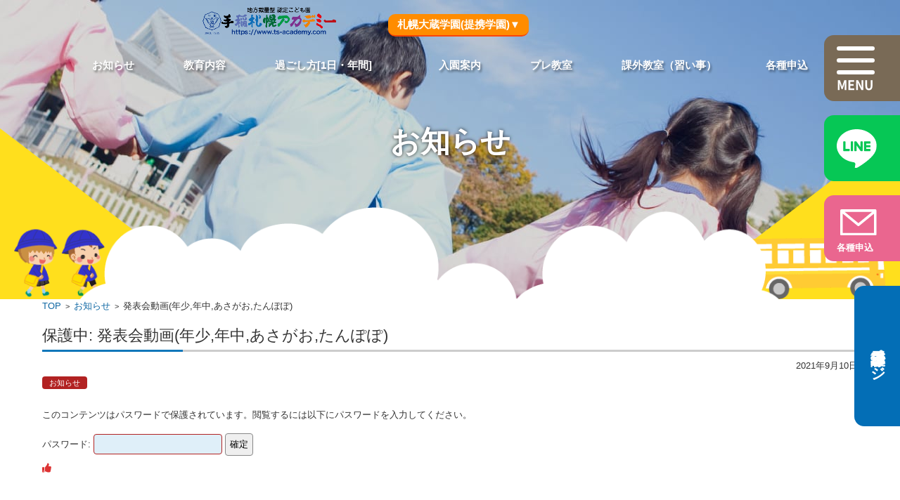

--- FILE ---
content_type: text/html; charset=UTF-8
request_url: https://ts-academy.com/2021/09/10/happyoukai/
body_size: 11963
content:

<!DOCTYPE html>
<html lang="ja">
<head prefix="og: http://ogp.me/ns# fb: http://ogp.me/ns/fb# website: http://ogp.me/ns/website#">
<meta charset="utf-8">
<meta http-equiv="X-UA-Compatible" content="IE=edge">
<meta name="viewport" content="width=device-width, initial-scale=1">
<meta name="format-detection" content="telephone=no">





<!-- 共通パーツ読み込み -->
<link rel="shortcut icon" href="/favicon.ico">
<link rel="stylesheet" href="https://ts-academy.com/new/wp-content/themes/main-child2/kindergarten/_assets/css/master.css" type="text/css">
	<link rel="stylesheet" href="https://ts-academy.com/new/wp-content/themes/main-child2/kindergarten/_assets/css/en-drop.css" type="text/css">
<script src="https://cdnjs.cloudflare.com/ajax/libs/picturefill/3.0.3/picturefill.js"></script>
    <style>
        #wpadminbar #wp-admin-bar-p404_free_top_button .ab-icon:before {
            content: "\f103";
            color:red;
            top: 2px;
        }
    </style>
    <meta name='robots' content='max-image-preview:large' />
<!-- Site Kit が追加した Google tag (gtag.js) Consent Mode スニペット -->
<script id='google_gtagjs-js-consent-mode'>
window.dataLayer = window.dataLayer || [];function gtag(){dataLayer.push(arguments);}
gtag('consent', 'default', {"ad_personalization":"denied","ad_storage":"denied","ad_user_data":"denied","analytics_storage":"denied","region":["AT","BE","BG","CY","CZ","DE","DK","EE","ES","FI","FR","GB","GR","HR","HU","IE","IS","IT","LI","LT","LU","LV","MT","NL","NO","PL","PT","RO","SE","SI","SK","CH"],"wait_for_update":500});
window._googlesitekitConsentCategoryMap = {"statistics":["analytics_storage"],"marketing":["ad_storage","ad_user_data","ad_personalization"]};
( function () {
	document.addEventListener(
		'wp_listen_for_consent_change',
		function ( event ) {
			if ( event.detail ) {
				var consentParameters = {};
				var hasConsentParameters = false;
				for ( var category in event.detail ) {
					if ( window._googlesitekitConsentCategoryMap[ category ] ) {
						var status = event.detail[ category ];
						var mappedStatus =
							status === 'allow' ? 'granted' : 'denied';
						var parameters =
							window._googlesitekitConsentCategoryMap[ category ];
						for ( var i = 0; i < parameters.length; i++ ) {
							consentParameters[ parameters[ i ] ] = mappedStatus;
						}
						hasConsentParameters = !! parameters.length;
					}
				}
				if ( hasConsentParameters ) {
					gtag( 'consent', 'update', consentParameters );
				}
			}
		}
	);

	function updateGrantedConsent() {
		if ( ! ( window.wp_consent_type || window.wp_fallback_consent_type ) ) {
			return;
		}
		var consentParameters = {};
		var hasConsentParameters = false;
		for ( var category in window._googlesitekitConsentCategoryMap ) {
			if ( window.wp_has_consent && window.wp_has_consent( category ) ) {
				var parameters =
					window._googlesitekitConsentCategoryMap[ category ];
				for ( var i = 0; i < parameters.length; i++ ) {
					consentParameters[ parameters[ i ] ] = 'granted';
				}
				hasConsentParameters =
					hasConsentParameters || !! parameters.length;
			}
		}
		if ( hasConsentParameters ) {
			gtag( 'consent', 'update', consentParameters );
		}
	}
	document.addEventListener(
		'wp_consent_type_defined',
		updateGrantedConsent
	);
	document.addEventListener( 'DOMContentLoaded', function () {
		if ( ! window.waitfor_consent_hook ) {
			updateGrantedConsent();
		}
	} );
} )();
</script>
<!-- Site Kit が追加した End Google tag (gtag.js) Consent Mode スニペット -->
			
<!-- All in One SEO Pack 2.3.13.2 by Michael Torbert of Semper Fi Web Designob_start_detected [-1,-1] -->
<link rel="canonical" href="https://ts-academy.com/2021/09/10/happyoukai/" />
<!-- /all in one seo pack -->
<link rel='dns-prefetch' href='//ajax.googleapis.com' />
<link rel='dns-prefetch' href='//www.googletagmanager.com' />
<link rel="alternate" type="application/rss+xml" title="認定こども園　手稲札幌アカデミー &raquo; フィード" href="https://ts-academy.com/feed/" />
<link rel="alternate" type="application/rss+xml" title="認定こども園　手稲札幌アカデミー &raquo; コメントフィード" href="https://ts-academy.com/comments/feed/" />
<script type="text/javascript">
window._wpemojiSettings = {"baseUrl":"https:\/\/s.w.org\/images\/core\/emoji\/14.0.0\/72x72\/","ext":".png","svgUrl":"https:\/\/s.w.org\/images\/core\/emoji\/14.0.0\/svg\/","svgExt":".svg","source":{"concatemoji":"https:\/\/ts-academy.com\/new\/wp-includes\/js\/wp-emoji-release.min.js?ver=6.1.9"}};
/*! This file is auto-generated */
!function(e,a,t){var n,r,o,i=a.createElement("canvas"),p=i.getContext&&i.getContext("2d");function s(e,t){var a=String.fromCharCode,e=(p.clearRect(0,0,i.width,i.height),p.fillText(a.apply(this,e),0,0),i.toDataURL());return p.clearRect(0,0,i.width,i.height),p.fillText(a.apply(this,t),0,0),e===i.toDataURL()}function c(e){var t=a.createElement("script");t.src=e,t.defer=t.type="text/javascript",a.getElementsByTagName("head")[0].appendChild(t)}for(o=Array("flag","emoji"),t.supports={everything:!0,everythingExceptFlag:!0},r=0;r<o.length;r++)t.supports[o[r]]=function(e){if(p&&p.fillText)switch(p.textBaseline="top",p.font="600 32px Arial",e){case"flag":return s([127987,65039,8205,9895,65039],[127987,65039,8203,9895,65039])?!1:!s([55356,56826,55356,56819],[55356,56826,8203,55356,56819])&&!s([55356,57332,56128,56423,56128,56418,56128,56421,56128,56430,56128,56423,56128,56447],[55356,57332,8203,56128,56423,8203,56128,56418,8203,56128,56421,8203,56128,56430,8203,56128,56423,8203,56128,56447]);case"emoji":return!s([129777,127995,8205,129778,127999],[129777,127995,8203,129778,127999])}return!1}(o[r]),t.supports.everything=t.supports.everything&&t.supports[o[r]],"flag"!==o[r]&&(t.supports.everythingExceptFlag=t.supports.everythingExceptFlag&&t.supports[o[r]]);t.supports.everythingExceptFlag=t.supports.everythingExceptFlag&&!t.supports.flag,t.DOMReady=!1,t.readyCallback=function(){t.DOMReady=!0},t.supports.everything||(n=function(){t.readyCallback()},a.addEventListener?(a.addEventListener("DOMContentLoaded",n,!1),e.addEventListener("load",n,!1)):(e.attachEvent("onload",n),a.attachEvent("onreadystatechange",function(){"complete"===a.readyState&&t.readyCallback()})),(e=t.source||{}).concatemoji?c(e.concatemoji):e.wpemoji&&e.twemoji&&(c(e.twemoji),c(e.wpemoji)))}(window,document,window._wpemojiSettings);
</script>
<style type="text/css">
img.wp-smiley,
img.emoji {
	display: inline !important;
	border: none !important;
	box-shadow: none !important;
	height: 1em !important;
	width: 1em !important;
	margin: 0 0.07em !important;
	vertical-align: -0.1em !important;
	background: none !important;
	padding: 0 !important;
}
</style>
	<link rel='stylesheet' id='ai1ec_style-css' href='//ts-academy.com/new/wp-content/plugins/all-in-one-event-calendar/public/themes-ai1ec/vortex/css/ai1ec_parsed_css.css?ver=3.0.0' type='text/css' media='all' />
<link rel='stylesheet' id='wp-block-library-css' href='https://ts-academy.com/new/wp-includes/css/dist/block-library/style.min.css?ver=6.1.9' type='text/css' media='all' />
<link rel='stylesheet' id='classic-theme-styles-css' href='https://ts-academy.com/new/wp-includes/css/classic-themes.min.css?ver=1' type='text/css' media='all' />
<style id='global-styles-inline-css' type='text/css'>
body{--wp--preset--color--black: #000000;--wp--preset--color--cyan-bluish-gray: #abb8c3;--wp--preset--color--white: #ffffff;--wp--preset--color--pale-pink: #f78da7;--wp--preset--color--vivid-red: #cf2e2e;--wp--preset--color--luminous-vivid-orange: #ff6900;--wp--preset--color--luminous-vivid-amber: #fcb900;--wp--preset--color--light-green-cyan: #7bdcb5;--wp--preset--color--vivid-green-cyan: #00d084;--wp--preset--color--pale-cyan-blue: #8ed1fc;--wp--preset--color--vivid-cyan-blue: #0693e3;--wp--preset--color--vivid-purple: #9b51e0;--wp--preset--gradient--vivid-cyan-blue-to-vivid-purple: linear-gradient(135deg,rgba(6,147,227,1) 0%,rgb(155,81,224) 100%);--wp--preset--gradient--light-green-cyan-to-vivid-green-cyan: linear-gradient(135deg,rgb(122,220,180) 0%,rgb(0,208,130) 100%);--wp--preset--gradient--luminous-vivid-amber-to-luminous-vivid-orange: linear-gradient(135deg,rgba(252,185,0,1) 0%,rgba(255,105,0,1) 100%);--wp--preset--gradient--luminous-vivid-orange-to-vivid-red: linear-gradient(135deg,rgba(255,105,0,1) 0%,rgb(207,46,46) 100%);--wp--preset--gradient--very-light-gray-to-cyan-bluish-gray: linear-gradient(135deg,rgb(238,238,238) 0%,rgb(169,184,195) 100%);--wp--preset--gradient--cool-to-warm-spectrum: linear-gradient(135deg,rgb(74,234,220) 0%,rgb(151,120,209) 20%,rgb(207,42,186) 40%,rgb(238,44,130) 60%,rgb(251,105,98) 80%,rgb(254,248,76) 100%);--wp--preset--gradient--blush-light-purple: linear-gradient(135deg,rgb(255,206,236) 0%,rgb(152,150,240) 100%);--wp--preset--gradient--blush-bordeaux: linear-gradient(135deg,rgb(254,205,165) 0%,rgb(254,45,45) 50%,rgb(107,0,62) 100%);--wp--preset--gradient--luminous-dusk: linear-gradient(135deg,rgb(255,203,112) 0%,rgb(199,81,192) 50%,rgb(65,88,208) 100%);--wp--preset--gradient--pale-ocean: linear-gradient(135deg,rgb(255,245,203) 0%,rgb(182,227,212) 50%,rgb(51,167,181) 100%);--wp--preset--gradient--electric-grass: linear-gradient(135deg,rgb(202,248,128) 0%,rgb(113,206,126) 100%);--wp--preset--gradient--midnight: linear-gradient(135deg,rgb(2,3,129) 0%,rgb(40,116,252) 100%);--wp--preset--duotone--dark-grayscale: url('#wp-duotone-dark-grayscale');--wp--preset--duotone--grayscale: url('#wp-duotone-grayscale');--wp--preset--duotone--purple-yellow: url('#wp-duotone-purple-yellow');--wp--preset--duotone--blue-red: url('#wp-duotone-blue-red');--wp--preset--duotone--midnight: url('#wp-duotone-midnight');--wp--preset--duotone--magenta-yellow: url('#wp-duotone-magenta-yellow');--wp--preset--duotone--purple-green: url('#wp-duotone-purple-green');--wp--preset--duotone--blue-orange: url('#wp-duotone-blue-orange');--wp--preset--font-size--small: 13px;--wp--preset--font-size--medium: 20px;--wp--preset--font-size--large: 36px;--wp--preset--font-size--x-large: 42px;--wp--preset--spacing--20: 0.44rem;--wp--preset--spacing--30: 0.67rem;--wp--preset--spacing--40: 1rem;--wp--preset--spacing--50: 1.5rem;--wp--preset--spacing--60: 2.25rem;--wp--preset--spacing--70: 3.38rem;--wp--preset--spacing--80: 5.06rem;}:where(.is-layout-flex){gap: 0.5em;}body .is-layout-flow > .alignleft{float: left;margin-inline-start: 0;margin-inline-end: 2em;}body .is-layout-flow > .alignright{float: right;margin-inline-start: 2em;margin-inline-end: 0;}body .is-layout-flow > .aligncenter{margin-left: auto !important;margin-right: auto !important;}body .is-layout-constrained > .alignleft{float: left;margin-inline-start: 0;margin-inline-end: 2em;}body .is-layout-constrained > .alignright{float: right;margin-inline-start: 2em;margin-inline-end: 0;}body .is-layout-constrained > .aligncenter{margin-left: auto !important;margin-right: auto !important;}body .is-layout-constrained > :where(:not(.alignleft):not(.alignright):not(.alignfull)){max-width: var(--wp--style--global--content-size);margin-left: auto !important;margin-right: auto !important;}body .is-layout-constrained > .alignwide{max-width: var(--wp--style--global--wide-size);}body .is-layout-flex{display: flex;}body .is-layout-flex{flex-wrap: wrap;align-items: center;}body .is-layout-flex > *{margin: 0;}:where(.wp-block-columns.is-layout-flex){gap: 2em;}.has-black-color{color: var(--wp--preset--color--black) !important;}.has-cyan-bluish-gray-color{color: var(--wp--preset--color--cyan-bluish-gray) !important;}.has-white-color{color: var(--wp--preset--color--white) !important;}.has-pale-pink-color{color: var(--wp--preset--color--pale-pink) !important;}.has-vivid-red-color{color: var(--wp--preset--color--vivid-red) !important;}.has-luminous-vivid-orange-color{color: var(--wp--preset--color--luminous-vivid-orange) !important;}.has-luminous-vivid-amber-color{color: var(--wp--preset--color--luminous-vivid-amber) !important;}.has-light-green-cyan-color{color: var(--wp--preset--color--light-green-cyan) !important;}.has-vivid-green-cyan-color{color: var(--wp--preset--color--vivid-green-cyan) !important;}.has-pale-cyan-blue-color{color: var(--wp--preset--color--pale-cyan-blue) !important;}.has-vivid-cyan-blue-color{color: var(--wp--preset--color--vivid-cyan-blue) !important;}.has-vivid-purple-color{color: var(--wp--preset--color--vivid-purple) !important;}.has-black-background-color{background-color: var(--wp--preset--color--black) !important;}.has-cyan-bluish-gray-background-color{background-color: var(--wp--preset--color--cyan-bluish-gray) !important;}.has-white-background-color{background-color: var(--wp--preset--color--white) !important;}.has-pale-pink-background-color{background-color: var(--wp--preset--color--pale-pink) !important;}.has-vivid-red-background-color{background-color: var(--wp--preset--color--vivid-red) !important;}.has-luminous-vivid-orange-background-color{background-color: var(--wp--preset--color--luminous-vivid-orange) !important;}.has-luminous-vivid-amber-background-color{background-color: var(--wp--preset--color--luminous-vivid-amber) !important;}.has-light-green-cyan-background-color{background-color: var(--wp--preset--color--light-green-cyan) !important;}.has-vivid-green-cyan-background-color{background-color: var(--wp--preset--color--vivid-green-cyan) !important;}.has-pale-cyan-blue-background-color{background-color: var(--wp--preset--color--pale-cyan-blue) !important;}.has-vivid-cyan-blue-background-color{background-color: var(--wp--preset--color--vivid-cyan-blue) !important;}.has-vivid-purple-background-color{background-color: var(--wp--preset--color--vivid-purple) !important;}.has-black-border-color{border-color: var(--wp--preset--color--black) !important;}.has-cyan-bluish-gray-border-color{border-color: var(--wp--preset--color--cyan-bluish-gray) !important;}.has-white-border-color{border-color: var(--wp--preset--color--white) !important;}.has-pale-pink-border-color{border-color: var(--wp--preset--color--pale-pink) !important;}.has-vivid-red-border-color{border-color: var(--wp--preset--color--vivid-red) !important;}.has-luminous-vivid-orange-border-color{border-color: var(--wp--preset--color--luminous-vivid-orange) !important;}.has-luminous-vivid-amber-border-color{border-color: var(--wp--preset--color--luminous-vivid-amber) !important;}.has-light-green-cyan-border-color{border-color: var(--wp--preset--color--light-green-cyan) !important;}.has-vivid-green-cyan-border-color{border-color: var(--wp--preset--color--vivid-green-cyan) !important;}.has-pale-cyan-blue-border-color{border-color: var(--wp--preset--color--pale-cyan-blue) !important;}.has-vivid-cyan-blue-border-color{border-color: var(--wp--preset--color--vivid-cyan-blue) !important;}.has-vivid-purple-border-color{border-color: var(--wp--preset--color--vivid-purple) !important;}.has-vivid-cyan-blue-to-vivid-purple-gradient-background{background: var(--wp--preset--gradient--vivid-cyan-blue-to-vivid-purple) !important;}.has-light-green-cyan-to-vivid-green-cyan-gradient-background{background: var(--wp--preset--gradient--light-green-cyan-to-vivid-green-cyan) !important;}.has-luminous-vivid-amber-to-luminous-vivid-orange-gradient-background{background: var(--wp--preset--gradient--luminous-vivid-amber-to-luminous-vivid-orange) !important;}.has-luminous-vivid-orange-to-vivid-red-gradient-background{background: var(--wp--preset--gradient--luminous-vivid-orange-to-vivid-red) !important;}.has-very-light-gray-to-cyan-bluish-gray-gradient-background{background: var(--wp--preset--gradient--very-light-gray-to-cyan-bluish-gray) !important;}.has-cool-to-warm-spectrum-gradient-background{background: var(--wp--preset--gradient--cool-to-warm-spectrum) !important;}.has-blush-light-purple-gradient-background{background: var(--wp--preset--gradient--blush-light-purple) !important;}.has-blush-bordeaux-gradient-background{background: var(--wp--preset--gradient--blush-bordeaux) !important;}.has-luminous-dusk-gradient-background{background: var(--wp--preset--gradient--luminous-dusk) !important;}.has-pale-ocean-gradient-background{background: var(--wp--preset--gradient--pale-ocean) !important;}.has-electric-grass-gradient-background{background: var(--wp--preset--gradient--electric-grass) !important;}.has-midnight-gradient-background{background: var(--wp--preset--gradient--midnight) !important;}.has-small-font-size{font-size: var(--wp--preset--font-size--small) !important;}.has-medium-font-size{font-size: var(--wp--preset--font-size--medium) !important;}.has-large-font-size{font-size: var(--wp--preset--font-size--large) !important;}.has-x-large-font-size{font-size: var(--wp--preset--font-size--x-large) !important;}
.wp-block-navigation a:where(:not(.wp-element-button)){color: inherit;}
:where(.wp-block-columns.is-layout-flex){gap: 2em;}
.wp-block-pullquote{font-size: 1.5em;line-height: 1.6;}
</style>
<link rel='stylesheet' id='advanced-responsive-video-embedder-css' href='https://ts-academy.com/new/wp-content/plugins/advanced-responsive-video-embedder/public/advanced-responsive-video-embedder-public.css?ver=6.4.1' type='text/css' media='all' />
<link rel='stylesheet' id='contact-form-7-css' href='https://ts-academy.com/new/wp-content/plugins/contact-form-7/includes/css/styles.css?ver=4.3.1' type='text/css' media='all' />
<link rel='stylesheet' id='jquery-ui-theme-css' href='https://ajax.googleapis.com/ajax/libs/jqueryui/1.11.4/themes/smoothness/jquery-ui.min.css?ver=1.11.4' type='text/css' media='all' />
<link rel='stylesheet' id='jquery-ui-timepicker-css' href='https://ts-academy.com/new/wp-content/plugins/contact-form-7-datepicker/js/jquery-ui-timepicker/jquery-ui-timepicker-addon.min.css?ver=6.1.9' type='text/css' media='all' />
<link rel='stylesheet' id='extendify-sdk-utility-classes-css' href='https://ts-academy.com/new/wp-content/plugins/ml-slider/extendify-sdk/public/build/extendify-utilities.css?ver=11.7' type='text/css' media='all' />
<link rel='stylesheet' id='pld-font-awesome-css' href='https://ts-academy.com/new/wp-content/plugins/posts-like-dislike/css/fontawesome/css/all.min.css?ver=1.0.7' type='text/css' media='all' />
<link rel='stylesheet' id='pld-frontend-css' href='https://ts-academy.com/new/wp-content/plugins/posts-like-dislike/css/pld-frontend.css?ver=1.0.7' type='text/css' media='all' />
<link rel='stylesheet' id='default-icon-styles-css' href='https://ts-academy.com/new/wp-content/plugins/svg-vector-icon-plugin/public/../admin/css/wordpress-svg-icon-plugin-style.min.css?ver=6.1.9' type='text/css' media='all' />
<link rel='stylesheet' id='whats-new-style-css' href='https://ts-academy.com/new/wp-content/plugins/whats-new-genarator/whats-new.css?ver=2.0.2' type='text/css' media='all' />
<link rel='stylesheet' id='parent-style-css' href='https://ts-academy.com/new/wp-content/themes/main/style.css?ver=6.1.9' type='text/css' media='all' />
<link rel='stylesheet' id='child-style-css' href='https://ts-academy.com/new/wp-content/themes/main-child2/style.css?ver=6.1.9' type='text/css' media='all' />
<link rel='stylesheet' id='fsv002wpbasic-style-css' href='https://ts-academy.com/new/wp-content/themes/main-child2/style.css?ver=6.1.9' type='text/css' media='all' />
<link rel='stylesheet' id='jquery-mmenu-styles-css' href='https://ts-academy.com/new/wp-content/themes/main/css/jquery.mmenu.css?ver=6.1.9' type='text/css' media='all' />
<link rel='stylesheet' id='jquery-bxslider-styles-css' href='https://ts-academy.com/new/wp-content/themes/main/css/jquery.bxslider.css?ver=6.1.9' type='text/css' media='all' />
<link rel='stylesheet' id='fsv002wpbasic-overwrite-css' href='https://ts-academy.com/new/wp-content/themes/main/css/overwrite.css?ver=6.1.9' type='text/css' media='all' />
<!--[if lt IE 10]>
<link rel='stylesheet' id='fsv002wpbasic-ie-css' href='https://ts-academy.com/new/wp-content/themes/main/css/ie.css?ver=20141001' type='text/css' media='all' />
<![endif]-->
<link rel='stylesheet' id='wp-add-custom-css-css' href='https://ts-academy.com?display_custom_css=css&#038;ver=6.1.9' type='text/css' media='all' />
<link rel='stylesheet' id='jquery.lightbox.min.css-css' href='https://ts-academy.com/new/wp-content/plugins/wp-jquery-lightbox/styles/lightbox.min.css?ver=1.4.8.2' type='text/css' media='all' />
      <script>
      if (document.location.protocol != "https:") {
          document.location = document.URL.replace(/^http:/i, "https:");
      }
      </script>
      <script type='text/javascript' src='https://ts-academy.com/new/wp-includes/js/jquery/jquery.min.js?ver=3.6.1' id='jquery-core-js'></script>
<script type='text/javascript' src='https://ts-academy.com/new/wp-includes/js/jquery/jquery-migrate.min.js?ver=3.3.2' id='jquery-migrate-js'></script>
<script type='text/javascript' id='pld-frontend-js-extra'>
/* <![CDATA[ */
var pld_js_object = {"admin_ajax_url":"https:\/\/ts-academy.com\/new\/wp-admin\/admin-ajax.php","admin_ajax_nonce":"d9ca6730ed"};
/* ]]> */
</script>
<script type='text/javascript' src='https://ts-academy.com/new/wp-content/plugins/posts-like-dislike/js/pld-frontend.js?ver=1.0.7' id='pld-frontend-js'></script>
<script type='text/javascript' src='https://ts-academy.com/new/wp-content/themes/main/js/jquery.mmenu.min.js?ver=1' id='jquery-mmenu-js'></script>
<script type='text/javascript' src='https://ts-academy.com/new/wp-content/themes/main/js/jquery.bxslider.min.js?ver=1' id='jquery-bxslider-js'></script>
<script type='text/javascript' src='https://ts-academy.com/new/wp-content/themes/main/js/responsive.js?ver=1' id='jquery-responsive-js'></script>

<!-- Site Kit によって追加された Google タグ（gtag.js）スニペット -->

<!-- Google アナリティクス スニペット (Site Kit が追加) -->
<script type='text/javascript' src='https://www.googletagmanager.com/gtag/js?id=GT-MRMNXZJ' id='google_gtagjs-js' async></script>
<script type='text/javascript' id='google_gtagjs-js-after'>
window.dataLayer = window.dataLayer || [];function gtag(){dataLayer.push(arguments);}
gtag("set","linker",{"domains":["ts-academy.com"]});
gtag("js", new Date());
gtag("set", "developer_id.dZTNiMT", true);
gtag("config", "GT-MRMNXZJ", {"googlesitekit_post_date":"20210910"});
</script>

<!-- Site Kit によって追加された終了 Google タグ（gtag.js）スニペット -->
<link rel="https://api.w.org/" href="https://ts-academy.com/wp-json/" /><link rel="alternate" type="application/json" href="https://ts-academy.com/wp-json/wp/v2/posts/1635" /><link rel="EditURI" type="application/rsd+xml" title="RSD" href="https://ts-academy.com/new/xmlrpc.php?rsd" />
<link rel="wlwmanifest" type="application/wlwmanifest+xml" href="https://ts-academy.com/new/wp-includes/wlwmanifest.xml" />
<meta name="generator" content="WordPress 6.1.9" />
<link rel='shortlink' href='https://ts-academy.com/?p=1635' />
<link rel="alternate" type="application/json+oembed" href="https://ts-academy.com/wp-json/oembed/1.0/embed?url=https%3A%2F%2Fts-academy.com%2F2021%2F09%2F10%2Fhappyoukai%2F" />
<link rel="alternate" type="text/xml+oembed" href="https://ts-academy.com/wp-json/oembed/1.0/embed?url=https%3A%2F%2Fts-academy.com%2F2021%2F09%2F10%2Fhappyoukai%2F&#038;format=xml" />
<style type="text/css">.arve-wrapper { max-width: 560px; }</style>
<meta name="generator" content="Site Kit by Google 1.130.0" /><style>a.pld-like-dislike-trigger {color: #dd3333;}span.pld-count-wrap {color: #1e73be;}</style>
<!-- Site Kit が追加した Google AdSense メタタグ -->
<meta name="google-adsense-platform-account" content="ca-host-pub-2644536267352236">
<meta name="google-adsense-platform-domain" content="sitekit.withgoogle.com">
<!-- Site Kit が追加した End Google AdSense メタタグ -->

<!-- Google タグ マネージャー スニペット (Site Kit が追加) -->
<script type="text/javascript">
			( function( w, d, s, l, i ) {
				w[l] = w[l] || [];
				w[l].push( {'gtm.start': new Date().getTime(), event: 'gtm.js'} );
				var f = d.getElementsByTagName( s )[0],
					j = d.createElement( s ), dl = l != 'dataLayer' ? '&l=' + l : '';
				j.async = true;
				j.src = 'https://www.googletagmanager.com/gtm.js?id=' + i + dl;
				f.parentNode.insertBefore( j, f );
			} )( window, document, 'script', 'dataLayer', 'GTM-5FD7HWRT' );
			
</script>

<!-- (ここまで) Google タグ マネージャー スニペット (Site Kit が追加) -->
<link rel="icon" href="https://ts-academy.com/new/wp-content/uploads/2015/12/cropped-favicon-1-32x32.png" sizes="32x32" />
<link rel="icon" href="https://ts-academy.com/new/wp-content/uploads/2015/12/cropped-favicon-1-192x192.png" sizes="192x192" />
<link rel="apple-touch-icon" href="https://ts-academy.com/new/wp-content/uploads/2015/12/cropped-favicon-1-180x180.png" />
<meta name="msapplication-TileImage" content="https://ts-academy.com/new/wp-content/uploads/2015/12/cropped-favicon-1-270x270.png" />
</head>

<body>
<div class="l-wrapper">
  <header>
    <div class="l-header">
      <div class="l-header_fixNavi">
  <p class="l-header_fixNavi_logo"><a href="/" data-wpel-link="internal"><img src="https://ts-academy.com/new/wp-content/themes/main-child2/kindergarten/_assets/images/common/academy-logo.png" alt="手稲札幌アカデミー"></a></p>
	<!--スマホヘッダー画像-->
  <ul>
    <li>
      <div class="l-header_spBtn">
        <a href="#" class="js-spBtn">
          <span></span>
          <span></span>
          <span></span>
          <span></span>
        </a>
      </div>
    </li>
    <li>
      <div class="l-header_lineBtn">
        <a href="https://page.line.me/107atmwh?openQrModal=true" target="_blank" rel="noreferrer noopener external" data-wpel-link="external">
          <img src="https://ts-academy.com/new/wp-content/themes/main-child2/kindergarten/_assets/images/yochien/common/icon_line_white.svg" alt="LINE">
        </a>
      </div>
    </li>
    <li>
      <div class="l-header_contactBtn">
        <a href="https://okura-gakuen.jp/contacts/" data-wpel-link="external" rel="external noopener noreferrer">
          <img src="https://ts-academy.com/new/wp-content/themes/main-child2/kindergarten/_assets/images/yochien/common/icon_mail.svg" alt="MAIL">
          <p>各種申込</p>
        </a>
      </div>
    </li>
    <li>
      <div class="l-header_guardianBtn">
        <a href="https://minsya.com/" target="_blank" rel="noreferrer noopener external" data-wpel-link="external">
          <p style="font-size:101%;">保護者専用ページ</p>
        </a>
      </div>
    </li>
  </ul>
</div>

<div class="l-header_spNavi">
  <div class="l-header_spNavi_wrap">
    <div class="l-header_spNavi_cnt">
      <p class="l-header_spNavi_logo"><a href="/new/" data-wpel-link="internal"><img src="https://ts-academy.com/new/wp-content/themes/main-child2/kindergarten/_assets/images/common/academy-logo.png" alt="手稲札幌アカデミー" width="70%"></a></p>
      <div class="l-header_spNavi_list" style="margin-top:3em;background-color:#ffffbb;padding:20px;">
        <dl class="l-header_spNavi_list_item">
          <dt>各ご案内</dt>
          <dd>
            <ul>
              <li><a href="/new/news" data-wpel-link="internal">お知らせ</a></li>
			  <li><a href="https://okura-gakuen.jp/naiyou/" data-wpel-link="external" rel="external noopener noreferrer">教育内容</a></li>
              <li><a href="https://okura-gakuen.jp/gaiyou/ichinichi/#secSpend" data-wpel-link="external" rel="external noopener noreferrer">1日の過ごし方</a></li>
              <li><a href="https://okura-gakuen.jp/gaiyou/ichinichi/#secEvent" data-wpel-link="external" rel="external noopener noreferrer">年間スケジュール</a></li>
              <li><a href="https://okura-gakuen.jp/nyuenmae/" data-wpel-link="external" rel="external noopener noreferrer">プレ教室</a></li>
              <li><a href="https://okura-gakuen.jp/nyuen/" data-wpel-link="external" rel="external noopener noreferrer">入園のご案内</a></li>
              <li><a href="https://okura-gakuen.jp/contacts/" data-wpel-link="external" rel="external noopener noreferrer">各種申込</a></li>
              <li><a href="https://minsya.com/" target="_blank" rel="noreferrer noopener external" data-wpel-link="external">保護者の方</a></li>
            </ul>
          </dd>
        </dl>
        <dl class="l-header_spNavi_list_item">
          <dt>学園について</dt>
          <dd>
            <ul>
              <li><a href="https://okura-gakuen.jp/recruit-top/overview/" data-wpel-link="external" rel="external noopener noreferrer">学園概要</a></li>
              <li><a href="https://okura-gakuen.jp/recruit-top/requirements/" data-wpel-link="external" rel="external noopener noreferrer">採用情報</a></li>
            </ul>
          </dd>
        </dl>
        <dl class="l-header_spNavi_list_item">
          <dt>提携園のご案内</dt>
          <dd>
            <dl class="l-header_spNavi_list_subItem">
              <dt>〈幼稚園〉</dt>
              <dd>
                <ul>
                  <li><a href="https://okura-gakuen.jp/yochien/sapporo/" data-wpel-link="external" rel="external noopener noreferrer">札幌幼稚園</a></li>
                  <li><a href="https://okura-gakuen.jp/yochien/nishino/" data-wpel-link="external" rel="external noopener noreferrer">西野札幌幼稚園</a></li>
                </ul>
              </dd>
            </dl>
            <dl class="l-header_spNavi_list_subItem">
              <dt>〈認定こども園〉</dt>
              <dd>
                <ul>
                  <li><a href="https://okura-gakuen.jp/yochien/nango/" data-wpel-link="external" rel="external noopener noreferrer">南郷札幌幼稚園</a></li>
                  <li><a href="https://okura-gakuen.jp/yochien/kitago/" data-wpel-link="external" rel="external noopener noreferrer">北郷札幌幼稚園</a></li>
                  <li><a href="https://okura-gakuen.jp/yochien/sapporo-sousei/" data-wpel-link="external" rel="external noopener noreferrer">創成札幌こども園</a></li>
                </ul>
              </dd>
            </dl>

          </dd>
        </dl>
      </div>
    </div>
  </div>
  <div class="l-header_spNavi_ona"></div>
</div>
      <div class="p-mvUnder">
        <div class="p-mvUnder_cnt p-mvUnder_cnt--happyoukai">
          <div class="head-nav-menu-en">
<a href="/" data-wpel-link="internal"><img src="https://ts-academy.com/new/wp-content/themes/main-child2/images/academy-logo.png"></a>
</div>
<div class="drop_button2"> 
	 <ul id="dorop_down2">
  <li>
    <a href="#" class="recruit_button2">札幌大蔵学園(提携学園)▼</a>
    <ul>
	 <li>
        <a href="https://okura-gakuen.jp" target="_blank" data-wpel-link="external" rel="external noopener noreferrer">学園TOP</a></li>	
	 <li>
        <a href="https://okura-gakuen.jp/yochien/sapporo" target="_blank" data-wpel-link="external" rel="external noopener noreferrer">札幌幼稚園</a></li>
      <li>
        <a href="https://okura-gakuen.jp/yochien/nishino" target="_blank" data-wpel-link="external" rel="external noopener noreferrer">西野札幌幼稚園</a></li>
      <li>
        <a href="https://okura-gakuen.jp/yochien/nango" target="_blank" data-wpel-link="external" rel="external noopener noreferrer">南郷札幌幼稚園</a></li>
    <li>
       <a href="https://okura-gakuen.jp/yochien/kitago" target="_blank" data-wpel-link="external" rel="external noopener noreferrer">北郷札幌幼稚園</a></li>
      <li>
        <a href="https://okura-gakuen.jp/yochien/sapporo-sousei" target="_blank" data-wpel-link="external" rel="external noopener noreferrer">創成札幌こども園</a></li>
    </ul>
  </li>
</ul>
</div>
<div class="l-header_navi l-header_navi--under">
  <nav>
    <ul>
      <!--<li><a href="/new" data-wpel-link="internal">TOP</a></li>-->
		<li><a href="/new/news" data-wpel-link="internal">お知らせ</a></li>
      <li><a href="https://okura-gakuen.jp/naiyou/" target="_blank" data-wpel-link="external" rel="external noopener noreferrer">教育内容</a></li>
      <li><a href="https://okura-gakuen.jp/gaiyou/ichinichi/" target="_blank" data-wpel-link="external" rel="external noopener noreferrer">過ごし方[1日・年間]</a></li>
      <li><a href="https://okura-gakuen.jp/nyuen/" target="_blank" data-wpel-link="external" rel="external noopener noreferrer">入園案内</a></li>
	  <li><a href="https://okura-gakuen.jp/nyuenmae/" target="_blank" data-wpel-link="external" rel="external noopener noreferrer">プレ教室</a></li>
      <li><a href="/kagai/" data-wpel-link="internal">課外教室（習い事）</a></li>
      <li><a href="https://okura-gakuen.jp/contacts/" target="_blank" data-wpel-link="external" rel="external noopener noreferrer">各種申込</a></li>
    </ul>
  </nav>
</div>          <h1 class="l-header_titleUnder">お知らせ</h1>
        </div>
      </div>
    </div>
  <n-content-area">

		<div class="component-inner">

			<div id="wrapbox" class="main-content-wrap">

				<div id="primary" class="main-content-site" role="main">

					
<div id="breadcrumb" class="main-breadcrumb">

	<a href="https://ts-academy.com/" title="認定こども園　手稲札幌アカデミー" rel="home" data-wpel-link="internal">TOP</a>

	
		&nbsp;&gt;&nbsp;&nbsp;<a href="https://ts-academy.com/category/oshirase/" data-wpel-link="internal">お知らせ</a>

		&nbsp;&gt;&nbsp;&nbsp;<span class="currentpage">発表会動画(年少,年中,あさがお,たんぽぽ)</span>

	
</div><!-- #breadcrumb -->


					
					<article id="post-1635" class="individual-post post-1635 post type-post status-publish format-standard post-password-required hentry category-oshirase">

						<header class="main-content-header">

							<h2 class="main-content-title">保護中: 発表会動画(年少,年中,あさがお,たんぽぽ)</h2>

							<div class="entry-meta">

								<p class="meta-postdate"><a href="https://ts-academy.com/2021/09/10/happyoukai/" title="10:00 AM" rel="bookmark" data-wpel-link="internal"><time class="entry-date" datetime="2021-09-10T10:00:36+09:00">2021年9月10日</time></a></p><ul class="post-categories">
	<li><a href="https://ts-academy.com/category/oshirase/" rel="category tag" data-wpel-link="internal">お知らせ</a></li></ul><span class="by-author"> by <span class="author vcard"><a class="url fn n" href="https://ts-academy.com/author/academy2/" title="アカデミー1 のすべての投稿を表示" rel="author" data-wpel-link="internal">アカデミー1</a></span>.</span><div class="clear"></div>
								
							</div><!-- .entry-meta -->
<!--  プリントマーク-->
						</header><!-- .main-content-header -->

						<div class="entry-content">

							
							<form action="https://ts-academy.com/new/wp-login.php?action=postpass" class="post-password-form" method="post">
<p>このコンテンツはパスワードで保護されています。閲覧するには以下にパスワードを入力してください。</p>
<p><label for="pwbox-1635">パスワード: <input name="post_password" id="pwbox-1635" type="password" size="20" /></label> <input type="submit" name="Submit" value="確定" /></p>
</form>
<div
    class="pld-like-dislike-wrap pld-template-1">
    <div class="pld-like-wrap  pld-common-wrap">
    <a href="javascript:void(0)"
       class="pld-like-trigger pld-like-dislike-trigger "
       title="いいね"
       data-post-id="1635"
       data-trigger-type="like"
       data-restriction="cookie"
       data-already-liked="0">
                           <i class="fas fa-thumbs-up"></i>
                    </a>
    <span class="pld-like-count-wrap pld-count-wrap">    </span>
</div></div>
							
						</div><!-- .entry-content -->

						<div class="clear"></div>

						<nav class="nav-single">

							<div class="nav-previous">

							
								<a href="https://ts-academy.com/2021/09/04/8%e6%9c%88%e3%81%8a%e8%aa%95%e7%94%9f%e4%bc%9a%e5%8b%95%e7%94%bb/" rel="prev" data-wpel-link="internal">前の記事</a>
							
							</div>

							<div class="nav-next">

							
								<a href="https://ts-academy.com/2021/09/11/%ef%bc%99%e6%9c%88%e3%80%80%e3%81%ab%e3%81%93%e3%81%ab%e3%81%93%f0%9f%98%8a%e3%83%a9%e3%83%b3%e3%83%89%e3%80%80%e4%b8%ad%e6%ad%a2%e3%81%ae%e3%81%8a%e7%9f%a5%e3%82%89%e3%81%9b/" rel="next" data-wpel-link="internal">次の記事</a>
							
							</div>

						</nav><!-- .nav-single -->

					</article><!-- #post -->

					
					
				</div><!-- #primary -->

				
			</div>

			
		</div>
      <div class="p-ftrContact_wrap">
        <div class="p-ftrContact_contact">
          
         
          <div class="p-ftrContact_contact_cnt">
<span class="p-ftrContact_contact_name" style="color:#c54347;margin-bottom:-10px;margin-top:20px;">認定こども園</span><br /></n-content-area>
<img src="https://ts-academy.com/new/wp-content/themes/main-child2/kindergarten/_assets/images/yochien/teine/image_logo.svg" alt="手稲札幌アカデミー" loading="lazy" style="width:70%;"> 
            <p class="p-ftrContact_contact_tel"><span><a href="tel:0116857328" data-wpel-link="internal">011-685-7328</a></span></p>
            <address>〒006-0823 札幌市手稲区前田13条10丁目18-15</address>
            <p class="p-ftrContact_contact_time">開園時間 7：00～19：00<span><small>※日曜・祝日を除く</small></span></p>
          </div>
        </div>
        <div class="p-ftrContact_image">
          <figure><img src="https://ts-academy.com/new/wp-content/themes/main-child2/kindergarten/_assets/images/yochien/teine/image_nursery.jpg" alt="" loading="lazy"></figure>
        </div>
      </div>
	</div><!-- #main -->
<script src="https://ts-academy.com/new/wp-content/themes/main-child2/kindergarten/_assets/js/bundle.js"></script>


<footer class="l-footer">
  <div class="l-wrap02">
    <div class="l-footer_wrap">
      <div class="l-footer_academy">
		  <p class="l-footer_academy_logo"><span style="font-size:115%;">姉妹提携学園</span><br /><a href="https://okura-gakuen.jp" data-wpel-link="external" rel="external noopener noreferrer"><img src="https://ts-academy.com/new/wp-content/themes/main-child2/kindergarten/_assets/images/yochien/common/image_logo_okura.png" alt="札幌大蔵学園" loading="lazy"></a></p>
        <address>学園本部事務局／札幌市北区北15条西1丁目2-18</address>
        <p class="l-footer_academy_tel"><a href="tel:0117365241" data-wpel-link="internal">TEL：011-736-5241</a></p>
        <ul class="l-footer_academy_sns">
          <li><a href="/" data-wpel-link="internal"><img src="https://ts-academy.com/new/wp-content/themes/main-child2/kindergarten/_assets/images/yochien/common/icon_bc.png" alt="BEAUTIFUL CHILDREN" loading="lazy"></a></li>
          <li><a href="https://page.line.me/107atmwh?openQrModal=true" target="_blank" rel="noreferrer noopener external" data-wpel-link="external"><img src="https://ts-academy.com/new/wp-content/themes/main-child2/kindergarten/_assets/images/yochien/common/icon_line.svg" alt="LINE" loading="lazy"></a></li>
          <li><a href="https://www.instagram.com/teinesapporo_academy/" target="_blank" rel="noreferrer noopener external" data-wpel-link="external"><img src="https://ts-academy.com/new/wp-content/themes/main-child2/kindergarten/_assets/images/yochien/common/icon_instagram.svg" alt="Instagram" loading="lazy"></a></li>
        </ul>
      </div>
      <div class="l-footer_sitemap">
        <div class="l-footer_sitemap_item">
          <ul class="l-footer_sitemap_item_single">
            <li><a href="https://okura-gakuen.jp/archives/yochien/news/" data-wpel-link="external" rel="external noopener noreferrer">お知らせ</a></li>
            <li><a href="https://okura-gakuen.jp/gallery/" target="_blank" rel="noreferrer noopener external" data-wpel-link="external">保護者の方</a></li>
            <li><a href="https://okura-gakuen.jp/contacts/" data-wpel-link="external" rel="external noopener noreferrer">各種申込</a></li>
          </ul>
        </div>
        <div class="l-footer_sitemap_item">
          <dl class="l-footer_sitemap_item_dbl">
            <dt>提携園のご案内</dt>
            <dd>
              <dl>
                <dt>〈幼稚園〉</dt>
                <dd>
                  <ul>
                    <li><a href="https://okura-gakuen.jp/yochien/sapporo/" data-wpel-link="external" rel="external noopener noreferrer">札幌幼稚園</a></li>
                    <li><a href="https://okura-gakuen.jp/yochien/nishino/" data-wpel-link="external" rel="external noopener noreferrer">西野札幌幼稚園</a></li>
                  </ul>
                </dd>
              </dl>
              <dl>
                <dt>〈認定こども園〉</dt>
                <dd>
                  <ul>
                    <li><a href="https://okura-gakuen.jp/yochien/nango/" data-wpel-link="external" rel="external noopener noreferrer">南郷札幌幼稚園</a></li>
                    <li><a href="https://okura-gakuen.jp/yochien/kitago/" data-wpel-link="external" rel="external noopener noreferrer">北郷札幌幼稚園</a></li>
                    <li><a href="https://okura-gakuen.jp/yochien/sapporo-sousei/" data-wpel-link="external" rel="external noopener noreferrer">創成札幌こども園</a></li>
                  </ul>
                </dd>
              </dl>
              <dl>
                <dt>　</dt>
                <dd>
                  <ul>
                    <li>　　　　　　　　　　　　　　</li>
                  </ul>
                </dd>
              </dl>
            </dd>
          </dl>
        </div>
        <div class="l-footer_sitemap_item">
          <dl class="l-footer_sitemap_item_dbl">
            <dt>入園について</dt>
            <dd>
              <ul>
                <li><a href="https://okura-gakuen.jp/nyuen/" data-wpel-link="external" rel="external noopener noreferrer">入園のご案内</a></li>
                <li><a href="https://okura-gakuen.jp/nyuenmae/" data-wpel-link="external" rel="external noopener noreferrer">入園前のお子様</a></li>
              </ul>
            </dd>
          </dl>
        </div>
        <div class="l-footer_sitemap_item">
          <dl class="l-footer_sitemap_item_dbl">
            <dt>札幌大蔵学園に<br class="u-sp">ついて</dt>
            <dd>
              <ul>
                <li><a href="https://okura-gakuen.jp/recruit-top/overview/" data-wpel-link="external" rel="external noopener noreferrer">学園概要</a></li>
                <li><a href="https://okura-gakuen.jp/naiyou/" data-wpel-link="external" rel="external noopener noreferrer">教育内容</a></li>
                <li><a href="https://okura-gakuen.jp/recruit-top/requirements/" data-wpel-link="external" rel="external noopener noreferrer">採用情報</a></li>
              </ul>
            </dd>
          </dl>
        </div>
      </div>
    </div>
    <p class="l-footer_copyright"><small>Copyright &copy; 認定こども園 手稲札幌アカデミー All Rights Reserved.</small></p>
  </div>

  <div class="c-lineList">
    <div class="c-lineList_inner">
      <p class="c-lineList_title">札幌大蔵学園公式LINE</p>
      <p class="c-lineList_lead">各園の情報をお届けしています。<br>ぜひお友だちに追加してください。</p>
      <div class="c-lineList_item">
        <dl>
          <dt>札幌幼稚園</dt>
          <dd>
            <p><a href="https://lin.ee/SGTWcHh" target="_blank" data-wpel-link="external" rel="external noopener noreferrer"><img src="https://scdn.line-apps.com/n/line_add_friends/btn/ja.png" alt="友だち追加" width="160" height="36"></a></p>
          </dd>
        </dl>
        <dl>
          <dt>西野札幌幼稚園</dt>
          <dd>
            <p><a href="https://lin.ee/KbMefHb" target="_blank" data-wpel-link="external" rel="external noopener noreferrer"><img src="https://scdn.line-apps.com/n/line_add_friends/btn/ja.png" alt="友だち追加" width="160" height="36"></a></p>
          </dd>
        </dl>
        <dl>
          <dt>南郷札幌幼稚園</dt>
          <dd>
            <p><a href="https://lin.ee/PECoZEm" target="_blank" data-wpel-link="external" rel="external noopener noreferrer"><img src="https://scdn.line-apps.com/n/line_add_friends/btn/ja.png" alt="友だち追加" width="160" height="36"></a></p>
          </dd>
        </dl>
        <dl>
          <dt>北郷札幌幼稚園</dt>
          <dd>
            <p><a href="https://lin.ee/ReWqc5c" target="_blank" data-wpel-link="external" rel="external noopener noreferrer"><img src="https://scdn.line-apps.com/n/line_add_friends/btn/ja.png" alt="友だち追加" width="160" height="36"></a></p>
          </dd>
        </dl>
        <dl>
          <dt>創成札幌こども園</dt>
          <dd>
            <p><a href="https://lin.ee/a9qiCFm" target="_blank" data-wpel-link="external" rel="external noopener noreferrer"><img src="https://scdn.line-apps.com/n/line_add_friends/btn/ja.png" alt="友だち追加" width="160" height="36"></a></p>
          </dd>
        </dl>
        <dl>
          <dt>手稲札幌アカデミー</dt>
          <dd>
            <p><a href="https://lin.ee/TBHDkXc" target="_blank" data-wpel-link="external" rel="external noopener noreferrer"><img src="https://scdn.line-apps.com/n/line_add_friends/btn/ja.png" alt="友だち追加" width="160" height="36"></a></p>
          </dd>
        </dl>
      </div>
    </div>
    <div class="c-lineList_close">
      <a href="#" class="js-lineClose">
        <span></span>
        <span></span>
      </a>
    </div>
  </div>
  <div class="c-modalAlpha js-lineClose"></div>
  		<!-- Google タグ マネージャー (noscript) スニペット (Site Kit が追加) -->
		<noscript>
			<iframe src="https://www.googletagmanager.com/ns.html?id=GTM-5FD7HWRT" height="0" width="0" style="display:none;visibility:hidden"></iframe>
		</noscript>
		<!-- (ここまで) Google タグ マネージャー (noscript) スニペット (Site Kit が追加) -->
		<script type='text/javascript' src='https://ts-academy.com/new/wp-content/plugins/contact-form-7/includes/js/jquery.form.min.js?ver=3.51.0-2014.06.20' id='jquery-form-js'></script>
<script type='text/javascript' id='contact-form-7-js-extra'>
/* <![CDATA[ */
var _wpcf7 = {"loaderUrl":"https:\/\/ts-academy.com\/new\/wp-content\/plugins\/contact-form-7\/images\/ajax-loader.gif","recaptchaEmpty":"\u3042\u306a\u305f\u304c\u30ed\u30dc\u30c3\u30c8\u3067\u306f\u306a\u3044\u3053\u3068\u3092\u8a3c\u660e\u3057\u3066\u304f\u3060\u3055\u3044\u3002","sending":"\u9001\u4fe1\u4e2d ..."};
/* ]]> */
</script>
<script type='text/javascript' src='https://ts-academy.com/new/wp-content/plugins/contact-form-7/includes/js/scripts.js?ver=4.3.1' id='contact-form-7-js'></script>
<script type='text/javascript' src='https://ts-academy.com/new/wp-includes/js/jquery/ui/core.min.js?ver=1.13.2' id='jquery-ui-core-js'></script>
<script type='text/javascript' src='https://ts-academy.com/new/wp-includes/js/jquery/ui/datepicker.min.js?ver=1.13.2' id='jquery-ui-datepicker-js'></script>
<script type='text/javascript' id='jquery-ui-datepicker-js-after'>
jQuery(function(jQuery){jQuery.datepicker.setDefaults({"closeText":"\u9589\u3058\u308b","currentText":"\u4eca\u65e5","monthNames":["1\u6708","2\u6708","3\u6708","4\u6708","5\u6708","6\u6708","7\u6708","8\u6708","9\u6708","10\u6708","11\u6708","12\u6708"],"monthNamesShort":["1\u6708","2\u6708","3\u6708","4\u6708","5\u6708","6\u6708","7\u6708","8\u6708","9\u6708","10\u6708","11\u6708","12\u6708"],"nextText":"\u6b21","prevText":"\u524d","dayNames":["\u65e5\u66dc\u65e5","\u6708\u66dc\u65e5","\u706b\u66dc\u65e5","\u6c34\u66dc\u65e5","\u6728\u66dc\u65e5","\u91d1\u66dc\u65e5","\u571f\u66dc\u65e5"],"dayNamesShort":["\u65e5","\u6708","\u706b","\u6c34","\u6728","\u91d1","\u571f"],"dayNamesMin":["\u65e5","\u6708","\u706b","\u6c34","\u6728","\u91d1","\u571f"],"dateFormat":"yy\u5e74mm\u6708d\u65e5","firstDay":1,"isRTL":false});});
</script>
<script type='text/javascript' src='https://ajax.googleapis.com/ajax/libs/jqueryui/1.11.4/i18n/datepicker-ja.min.js?ver=1.11.4' id='jquery-ui-ja-js'></script>
<script type='text/javascript' src='https://ts-academy.com/new/wp-content/plugins/contact-form-7-datepicker/js/jquery-ui-timepicker/jquery-ui-timepicker-addon.min.js?ver=6.1.9' id='jquery-ui-timepicker-js'></script>
<script type='text/javascript' src='https://ts-academy.com/new/wp-content/plugins/contact-form-7-datepicker/js/jquery-ui-timepicker/i18n/jquery-ui-timepicker-ja.js?ver=6.1.9' id='jquery-ui-timepicker-ja-js'></script>
<script type='text/javascript' src='https://ts-academy.com/new/wp-includes/js/jquery/ui/mouse.min.js?ver=1.13.2' id='jquery-ui-mouse-js'></script>
<script type='text/javascript' src='https://ts-academy.com/new/wp-includes/js/jquery/ui/slider.min.js?ver=1.13.2' id='jquery-ui-slider-js'></script>
<script type='text/javascript' src='https://ts-academy.com/new/wp-includes/js/jquery/ui/controlgroup.min.js?ver=1.13.2' id='jquery-ui-controlgroup-js'></script>
<script type='text/javascript' src='https://ts-academy.com/new/wp-includes/js/jquery/ui/checkboxradio.min.js?ver=1.13.2' id='jquery-ui-checkboxradio-js'></script>
<script type='text/javascript' src='https://ts-academy.com/new/wp-includes/js/jquery/ui/button.min.js?ver=1.13.2' id='jquery-ui-button-js'></script>
<script type='text/javascript' src='https://ts-academy.com/new/wp-content/plugins/contact-form-7-datepicker/js/jquery-ui-sliderAccess.js?ver=6.1.9' id='jquery-ui-slider-access-js'></script>
<script type='text/javascript' src='https://ts-academy.com/new/wp-content/plugins/wp-gallery-custom-links/wp-gallery-custom-links.js?ver=1.1' id='wp-gallery-custom-links-js-js'></script>
<script type='text/javascript' src='https://ts-academy.com/new/wp-content/plugins/wp-jquery-lightbox/jquery.touchwipe.min.js?ver=1.4.8.2' id='wp-jquery-lightbox-swipe-js'></script>
<script type='text/javascript' id='wp-jquery-lightbox-js-extra'>
/* <![CDATA[ */
var JQLBSettings = {"showTitle":"1","showCaption":"1","showNumbers":"1","fitToScreen":"0","resizeSpeed":"400","showDownload":"0","navbarOnTop":"0","marginSize":"0","slideshowSpeed":"4000","prevLinkTitle":"\u524d\u306e\u753b\u50cf","nextLinkTitle":"\u6b21\u306e\u753b\u50cf","closeTitle":"\u30ae\u30e3\u30e9\u30ea\u30fc\u3092\u9589\u3058\u308b","image":"\u753b\u50cf ","of":"\u306e","download":"\u30c0\u30a6\u30f3\u30ed\u30fc\u30c9","pause":"(\u30b9\u30e9\u30a4\u30c9\u30b7\u30e7\u30fc\u3092\u505c\u6b62\u3059\u308b)","play":"(\u30b9\u30e9\u30a4\u30c9\u30b7\u30e7\u30fc\u3092\u518d\u751f\u3059\u308b)"};
/* ]]> */
</script>
<script type='text/javascript' src='https://ts-academy.com/new/wp-content/plugins/wp-jquery-lightbox/jquery.lightbox.min.js?ver=1.4.8.2' id='wp-jquery-lightbox-js'></script>

<!-- Shortcodes Ultimate custom CSS - start -->
<style type="text/css">
.su-spoiler-title{background-color:#FFCC33;}
</style>
<!-- Shortcodes Ultimate custom CSS - end -->
</footer>


--- FILE ---
content_type: text/css
request_url: https://ts-academy.com/new/wp-content/themes/main-child2/kindergarten/_assets/css/master.css
body_size: 17095
content:
@charset "UTF-8";@import url(https://fonts.googleapis.com/css2?family=Poppins:wght@600;700&display=swap);@import url(https://fonts.googleapis.com/css2?family=Oswald:wght@600&display=swap);.c-sampleBoxUnit.c-sampleBoxUnit__col4:after,.cl:after{content:"";display:block;height:0;clear:both;visibility:hidden;font-size:.1em}blockquote,dd,dl,dt,fieldset,figure,form,h1,h2,h3,h4,h5,h6,input,li,ol,p,pre,textarea,ul{margin:0;padding:0}table{border-collapse:collapse;border-spacing:0}address,caption,cite,code,dfn,em,th,var{font-style:normal;font-weight:400}h1,h2,h3,h4,h5,h6{font-size:100%;font-weight:400}fieldset,img{border:0;vertical-align:top}ol,ul{list-style:none}q:after,q:before{content:" "}abbr,acronym{border:0}a{color:#036eb6}a:link{text-decoration:none}a:visited{text-decoration:none}a:hover{color:#036eb6;text-decoration:none;cursor:pointer}a:active{color:#036eb6;text-decoration:none}a:active,a:focus{outline:0}dd img,dt img,li img{vertical-align:top}article,aside,canvas,details,figcaption,figure,footer,header,hgroup,menu,nav,section,summary{display:block}select{-moz-appearance:none;-webkit-appearance:none;appearance:none;border:0;margin:0;padding:0;background:none transparent;vertical-align:middle;font-size:inherit}select::-ms-expand{display:none}input[type=number]::-webkit-inner-spin-button,input[type=number]::-webkit-outer-spin-button{-webkit-appearance:none;margin:0}input[type=number]{-moz-appearance:textfield}@font-face{font-family:'Noto Sans Japanese';font-style:normal;font-weight:400;src:url(../font/NotoSansCJKjp/woff/NotoSansCJKjp-Regular.woff) format("woff")}@font-face{font-family:'Noto Sans Japanese';font-style:normal;font-weight:700;src:url(../font/NotoSansCJKjp/woff/NotoSansCJKjp-Bold.woff) format("woff")}@font-face{font-family:"YuGothic M";src:local("Yu Gothic Medium")}html{font-size:62.5%}*{-webkit-box-sizing:border-box;box-sizing:border-box}body{position:static!important;margin:0;padding:0;text-align:left;font-family:"Noto Sans Japanese","游ゴシック体",YuGothic,"YuGothic M","ヒラギノ角ゴ Pro W3","Hiragino Kaku Gothic Pro","メイリオ",Meiryo,"Meiryo UI",sans-serif;font-size:1rem;font-weight:400;line-height:1.5;color:#231815;background:#fff;-webkit-tap-highlight-color:transparent;-webkit-font-feature-settings:"palt";font-feature-settings:"palt"}body.is-modal{position:fixed!important;top:0;left:0;width:100%;height:100%}body.is-noScroll{position:fixed!important;width:100%;height:100%;overflow:hidden}img{max-width:100%;height:auto}a[href^="tel:"]{color:#231815;text-decoration:none;cursor:default}a[href^="tel:"]:active,a[href^="tel:"]:focus,a[href^="tel:"]:hover{color:#231815;text-decoration:none}a[href^="tel:"]:active img,a[href^="tel:"]:focus img,a[href^="tel:"]:hover img{opacity:1}a{-webkit-transition:.5s;transition:.5s}a img{-webkit-transition:all .5s;transition:all .5s;-webkit-backface-visibility:hidden;backface-visibility:hidden}button{background-color:transparent;border:none;font-family:"Noto Sans Japanese","游ゴシック体",YuGothic,"YuGothic M","ヒラギノ角ゴ Pro W3","Hiragino Kaku Gothic Pro","メイリオ",Meiryo,"Meiryo UI",sans-serif;cursor:pointer}.slick-slider{position:relative;display:block;-webkit-box-sizing:border-box;box-sizing:border-box;-webkit-touch-callout:none;-webkit-user-select:none;-moz-user-select:none;-ms-user-select:none;user-select:none;-ms-touch-action:pan-y;touch-action:pan-y;-webkit-tap-highlight-color:transparent}.slick-list{position:relative;overflow:hidden;display:block;margin:0;padding:0}.slick-list:focus{outline:0}.slick-list.dragging{cursor:pointer;cursor:hand}.slick-slider .slick-list,.slick-slider .slick-track{-webkit-transform:translate3d(0,0,0);transform:translate3d(0,0,0)}.slick-track{position:relative;left:0;top:0;display:block}.slick-track:after,.slick-track:before{content:"";display:table}.slick-track:after{clear:both}.slick-loading .slick-track{visibility:hidden}.slick-slide{float:left;height:100%;min-height:1px;display:none}[dir=rtl] .slick-slide{float:right}.slick-slide img{display:block}.slick-slide.slick-loading img{display:none}.slick-slide.dragging img{pointer-events:none}.slick-initialized .slick-slide{display:block}.slick-loading .slick-slide{visibility:hidden}.slick-vertical .slick-slide{display:block;height:auto;border:1px solid transparent}.slick-arrow.slick-hidden{display:none}.slick-dots{display:-webkit-box;display:-ms-flexbox;display:flex;-webkit-box-orient:vertical;-webkit-box-direction:normal;-ms-flex-direction:column;flex-direction:column;-webkit-box-pack:center;-ms-flex-pack:center;justify-content:center;-webkit-box-align:center;-ms-flex-align:center;align-items:center;background-color:#036eb6;position:absolute;bottom:0;right:0;width:78px;height:385px;font-size:1rem;-webkit-transform:translateX(30px);transform:translateX(30px)}.slick-dots>li{position:relative;margin-bottom:25px}.slick-dots>li:last-child{margin-bottom:0}.slick-dots>li::before{content:" ";background-color:#fff;width:10px;height:10px;border-radius:50%;position:absolute}.slick-dots>li button{font-size:0}.slick-dots>li.slick-active::before{background-color:#036eb6}body.is-fixed{position:fixed;width:100%;height:100%;overflow:hidden}.l-wrapper{text-align:left;font-size:1.8rem;overflow:hidden}.l-wrap{max-width:1040px;padding-left:20px;padding-right:20px;margin-left:auto;margin-right:auto}.l-wrap>:last-child{margin-bottom:0!important}.l-wrap02{width:100%;max-width:1230px;margin:0 auto;padding:0 20px}.l-underWrap{padding:50px 0 80px}.l-underWrap--cloud{background:#cff url(../images/common/bg_under_cloud.svg) 50% 212px no-repeat}.l-underWrap--cloud.is-cloudLong{background:#cff url(../images/common/bg_under_cloud02.svg) 50% 415px no-repeat}.l-sec{padding:85px 0 120px}.l-sec--yellow{background:#ffc}.l-sec--white{background:#fff}.l-noheader .l-wrapper{padding-top:0}.l-footer{padding:80px 0 40px;background:#ffdf1d}.l-footer_wrap{display:-webkit-box;display:-ms-flexbox;display:flex}.l-footer_academy{font-size:1.5rem;color:#796a56}.l-footer_academy_logo{margin-bottom:25px}.l-footer_academy_tel a{color:#796a56}.l-footer_academy_tel a:focus,.l-footer_academy_tel a:hover{color:#796a56}.l-footer_academy_sns{display:-webkit-box;display:-ms-flexbox;display:flex;margin-top:30px}.l-footer_academy_sns li:not(:first-child){margin-left:35px}.l-footer_sitemap{display:-webkit-box;display:-ms-flexbox;display:flex;-webkit-box-align:start;-ms-flex-align:start;align-items:flex-start;margin-left:60px;color:#796a56;white-space:nowrap}.l-footer_sitemap_item{padding-left:15px;border-left:1px solid #796a56}.l-footer_sitemap_item:not(:first-child){margin-left:40px}.l-footer_sitemap_item:nth-child(3){margin-left:-70px}.l-footer_sitemap_item a{color:#796a56}.l-footer_sitemap_item_dbl,.l-footer_sitemap_item_single{margin-top:-5px}.l-footer_sitemap_item_single{font-size:1.7rem;font-weight:700}.l-footer_sitemap_item_single li:not(:first-child){margin-top:30px}.l-footer_sitemap_item_dbl>dt{margin-bottom:25px;font-size:1.7rem;font-weight:700}.l-footer_sitemap_item_dbl>dd{font-size:1.4rem}.l-footer_sitemap_item_dbl>dd dl{display:-webkit-box;display:-ms-flexbox;display:flex}.l-footer_sitemap_item_dbl>dd dl:not(:first-child){margin-top:10px}.l-footer_sitemap_item_dbl>dd dt{width:115px}.l-footer_sitemap_item_dbl li:not(:first-child){margin-top:10px}.l-footer_copyright{margin-top:65px;text-align:center}.l-footer_copyright small{color:#796a56;font-size:1.4rem}.l-header{position:relative}.l-header--home:before{content:' ';display:block;position:absolute;top:120px;left:50%;z-index:2;-webkit-transform:translateX(calc(-930px));transform:translateX(calc(-930px));width:306px;height:264px;background-repeat:no-repeat;background-size:cover}.l-header--home:after{content:' ';display:block;position:absolute;bottom:255px;left:50%;z-index:2;-webkit-transform:translateX(calc(588px));transform:translateX(calc(588px));width:352px;height:228px;background-image:url(../images/yochien/common/icon_haert_white.svg);background-repeat:no-repeat;background-size:cover}.l-header_navi ul{display:-webkit-box;display:-ms-flexbox;display:flex;-webkit-box-pack:center;-ms-flex-pack:center;justify-content:center;-ms-flex-wrap:wrap;flex-wrap:wrap}.l-header_navi li{margin:0 15px}.l-header_navi li a{padding:0 5px 2px;color:#231815}.l-header_navi li a:hover{opacity:.6;text-decoration:underline}.l-header_navi li a.is-cur{border-bottom:6px solid;border-color:#f5ac14}.l-header_navi--under li{text-shadow:0 0 3px rgba(0,0,0,.75)}.l-header_navi--under li a{color:#fff}.l-header_title{margin-top:100px;text-align:center;font-size:2.6rem;font-weight:700;color:#3e3a39}.l-header_title span{display:block;margin-bottom:10px}.l-header_title_sub{text-align:center}.l-header_title_sub span{display:inline-block;margin-top:30px;padding:2px 10px 4px 15px;color:#fff;line-height:1.4;border-radius:6px;background:#ed6d14}.l-header_fixNavi{display:-webkit-box;display:-ms-flexbox;display:flex;-webkit-box-pack:justify;-ms-flex-pack:justify;justify-content:space-between;-webkit-box-align:center;-ms-flex-align:center;align-items:center;position:fixed;top:50px;right:0;z-index:1000}.l-header_fixNavi li:not(:first-child){margin-top:20px}.l-header_fixNavi_logo{display:none}.l-header_fixNavi.is-spNaviOpen .l-header_contactBtn,.l-header_fixNavi.is-spNaviOpen .l-header_guardianBtn,.l-header_fixNavi.is-spNaviOpen .l-header_lineBtn{display:none}.l-header_spBtn a{position:relative;display:block;width:108px;height:94px;padding:58px 0 0 18px;border-radius:14px 0 0 14px;background:#796a56}.l-header_spBtn a:hover{opacity:.6}.l-header_spBtn a span{-webkit-transition:all .5s;transition:all .5s}.l-header_spBtn a span:not(:last-child){position:absolute;top:16px;left:18px;display:block;width:54px;height:6px;border-radius:6px;background:#fff}.l-header_spBtn a span:nth-child(2){top:33px}.l-header_spBtn a span:nth-child(3){top:50px}.l-header_spBtn a span:last-child:before{content:'MENU';color:#fff;font-size:1.8rem;font-family:"Noto Sans Japanese","游ゴシック体",YuGothic,"YuGothic M","ヒラギノ角ゴ Pro W3","Hiragino Kaku Gothic Pro","メイリオ",Meiryo,"Meiryo UI",sans-serif;font-weight:700}
.l-header_spBtn a.is-open span:nth-child(1){top:32px;left:20px;-webkit-transform:rotate(-45deg);transform:rotate(-45deg)}.l-header_spBtn a.is-open span:nth-child(2){opacity:0}.l-header_spBtn a.is-open span:nth-child(3){top:32px;left:20px;-webkit-transform:rotate(45deg);transform:rotate(45deg)}.l-header_spBtn a.is-open span:last-child:before{content:'CLOSE'}.l-header_lineBtn a{display:block;width:108px;height:94px;padding:20px 0 0 18px;border-radius:14px 0 0 14px;background:#06c755}.l-header_lineBtn a:hover{opacity:.6}.l-header_contactBtn a{display:block;width:108px;height:94px;padding:20px 0 0 18px;color:#fff;font-size:1rem;font-weight:700;border-radius:14px 0 0 14px;background:#ea668f}.l-header_contactBtn a:hover{opacity:.6}.l-header_contactBtn a img{margin-left:5px}.l-header_contactBtn a p{margin-top:5px}.l-header_guardianBtn a{display:block;width:65px;height:200px;margin-top:35px;margin-left:auto;color:#fff;font-size:2.1rem;font-weight:700;font-family:'游ゴシック体',YuGothic,'YuGothic M','ヒラギノ角ゴ Pro W3','Hiragino Kaku Gothic Pro','メイリオ',Meiryo,'Meiryo UI',sans-serif;text-align:center;line-height:62px;-webkit-writing-mode:vertical-rl;-ms-writing-mode:tb-rl;writing-mode:vertical-rl;border-radius:14px 0 0 14px;background:#036eb6}.l-header_guardianBtn a:hover{opacity:.6}.l-header_titleUnder{margin-top:70px;text-align:center;font-size:4.2rem;font-weight:700;color:#fff;text-shadow:0 0 5px rgba(0,0,0,.75);line-height:1.2}.l-header_titleUnder span{margin-left:.5em}.l-header_spNavi{display:none;position:fixed;top:0;left:0;z-index:999;width:100%;height:100%;padding:170px 0 0 7.8%;background:#ffb}.l-header_spNavi_wrap{height:100%;padding-bottom:100px;overflow-y:auto}.l-header_spNavi_ona{position:absolute;top:0;right:0;width:50%;height:100%;background:url(../images/yochien/common/bg_spnavi.jpg) calc(50% + 120px) 0 no-repeat;background-size:auto 100%;-webkit-clip-path:polygon(92% 0,100% 0,100% 100%,56% 100%,0 67%);clip-path:polygon(92% 0,100% 0,100% 100%,56% 100%,0 67%)}.l-header_spNavi_cnt{position:relative;z-index:1;display:-webkit-box;display:-ms-flexbox;display:flex}.l-header_spNavi_list{margin-left:70px;color:#796a56}.l-header_spNavi_list a{color:#796a56}.l-header_spNavi_list_item{padding-left:25px;border-left:3px solid #796a56}.l-header_spNavi_list_item>dt{position:relative;top:-5px;margin-bottom:15px;font-size:1.9rem;font-weight:700}.l-header_spNavi_list_item>dd{font-size:1.6rem}.l-header_spNavi_list_item li:not(:first-child){margin-top:10px}.l-header_spNavi_list_item:not(:first-child){margin-top:40px}.l-header_spNavi_list_subItem{display:-webkit-box;display:-ms-flexbox;display:flex}.l-header_spNavi_list_subItem:not(:first-child){margin-top:10px}.l-header_spNavi_list_subItem dt{width:150px;font-size:1.8rem}.l-header_spNavi_list_subItem dd{margin-top:1px}.l-header_spNavi_list_subItem dd a span{margin-right:.5em}.is-sapporo .l-header--home:before{background-image:url(../images/yochien/sapporo/icon_haert_orange.svg)}.is-sapporo .l-header_navi li a.is-cur{border-color:#f5ac14}.is-nishino .l-header--home:before{background-image:url(../images/yochien/nishino/icon_haert_blue.svg)}.is-nishino .l-header_navi li a.is-cur{border-color:#6cf}.is-nango .l-header--home:before{background-image:url(../images/yochien/nango/icon_haert_green.svg)}.is-nango .l-header_navi li a.is-cur{border-color:#6c9}.is-kitago .l-header--home:before{background-image:url(../images/yochien/kitago/icon_haert_pink.svg)}.is-kitago .l-header_navi li a.is-cur{border-color:#f66}.is-sousei .l-header--home:before{background-image:url(../images/yochien/sapporo-sousei/icon_haert_purple.svg)}.is-sousei .l-header_navi li a.is-cur{border-color:#7f90c8}.is-teine .l-header--home:before{background-image:url(../images/yochien/teine/icon_haert_red.svg)}.is-teine .l-header_navi li a.is-cur{border-color:#c54347}.c-secTitle{margin-bottom:40px;text-align:center}.c-secTitle span{position:relative;display:inline-block;margin-top:-10px;padding:0 20px;border-bottom:16px solid #ff6}.c-secTitle img{position:relative;top:10px}.c-title_ribbon{width:100%;margin-bottom:18px;overflow:hidden}.c-title_ribbon_mask{position:relative;display:block;width:100%;height:54px;border:2px solid #fff;background:#9c3}.c-title_ribbon_mask:after,.c-title_ribbon_mask:before{content:' ';position:absolute;top:-4px;-webkit-transform:translateY(-50%);transform:translateY(-50%);display:block;width:54px;height:54px;border:2px solid #fff;-webkit-transform:rotate(45deg) skew(20deg,20deg);transform:rotate(45deg) skew(20deg,20deg)}.c-title_ribbon_mask:before{left:-43px}.c-title_ribbon_mask:after{right:-43px}.c-title_ribbon_mask span{position:absolute;top:50%;left:50%;-webkit-transform:translate(-50%,-50%);transform:translate(-50%,-50%);line-height:1}.c-title_radius{width:100%;max-width:524px;margin:0 auto 40px;padding:10px 0;font-size:3.8rem;font-weight:700;text-align:center;color:#796a56;line-height:1.2;border:3px solid #ffdf1d;border-radius:40px;background:#fff}.c-pagetop{width:240px;margin:50px auto 0;text-align:center;font-size:1.8rem;font-weight:700;line-height:1}.c-pagetop a{display:block;padding:12px 0;border:1px solid #fff;border-radius:22px;color:#fff}.c-breadcrumb{width:100%;max-width:1758px;margin:0 auto 40px;padding:0 25px}.c-breadcrumb ul{display:-webkit-box;display:-ms-flexbox;display:flex;-ms-flex-wrap:wrap;flex-wrap:wrap}.c-breadcrumb li{margin-right:20px}.c-breadcrumb li:not(:first-child):before{content:'＞';margin-right:20px}.c-breadcrumb li a{color:#231815}.c-underLead{margin:60px 0 30px;font-size:2rem}.c-underLead02{margin-bottom:40px;font-size:1.8rem;line-height:1.8}.c-underImageList{margin-bottom:30px}.c-underImageList ul{display:-webkit-box;display:-ms-flexbox;display:flex;-ms-flex-wrap:wrap;flex-wrap:wrap;margin:-20px 0 0 -20px}.c-underImageList li{width:100%;max-width:320px;margin:20px 0 0 20px}.c-underImageList li img{border-radius:10px;-o-object-fit:cover;object-fit:cover;width:100%;height:auto}.c-underTable{margin-top:55px}.c-underTable_block{margin-top:30px}.c-underTable_block dl:not(:first-child){margin-top:10px}.c-underTable_linkList{display:-webkit-box;display:-ms-flexbox;display:flex;margin-top:5px}.c-underTable_linkList li{margin-right:20px}.c-underTable_linkList a{text-decoration:underline}.c-underTable_linkList a:hover{text-decoration:none}.c-underTable_linkList.is-row{-webkit-box-orient:vertical;-webkit-box-direction:normal;-ms-flex-direction:column;flex-direction:column}.c-underTable_linkList.is-row li{margin-right:0}.c-underTable_linkList.is-row li:not(:first-child){margin-top:5px}.c-underTable_linkList.is-circle a{padding-left:1em;text-indent:-1em}.c-underTable_linkList.is-circle a:before{content:'●'}.c-underTable_asteriskList li{padding-left:1em;text-indent:-1em}.c-underTable_asteriskList li:before{content:'＊'}.c-underTable_buretteList li{padding-left:1em;text-indent:-1em}.c-underTable_buretteList li:before{content:'・'}.c-underTable_buretteList li:not(:first-child){margin-top:5px}.c-underTable_numList{margin-left:-.6em;padding-left:2.5em;text-indent:-2.5em}.c-underTable_numList li{counter-increment:number 1}.c-underTable_numList li:before{content:"（" counter(number) "）"}.c-tblLeftHead{width:100%;table-layout:fixed;background:#fff}.c-tblLeftHead td,.c-tblLeftHead th{vertical-align:top;border-top:1px solid #9d9d9e}.c-tblLeftHead tr:first-child td,.c-tblLeftHead tr:first-child th{border-top:none}.c-tblLeftHead th{width:118px;padding:20px 0;text-align:center;font-size:1.6rem;font-weight:700;color:#796a56;background:#ffdf1d}.c-tblLeftHead td{padding:20px 30px;font-size:1.7rem}.c-appBtn{margin-top:75px}.c-appBtn_item{width:226px;height:102px;margin:0 auto;font-size:2rem;font-weight:700;text-align:center;line-height:102px}.c-appBtn_item a{display:block;width:100%;height:100%;color:#fff;background:url(../images/common/bg_app_cloud.svg) no-repeat;background-size:cover}.c-bnrSpend{margin-top:96px;border-radius:10px;background:#ffdf1d}.c-bnrSpend a{display:-webkit-box;display:-ms-flexbox;display:flex}.c-bnrSpend_image img{width:100%;border-radius:10px 0 0 10px}.c-bnrSpend_main{-webkit-box-flex:1;-ms-flex:1;flex:1;padding:38px 34px 58px 46px;text-align:center}.c-bnrSpend_main dt img{width:100%}.c-bnrSpend_main_text{margin-top:10px;color:#936134;font-size:1.7rem}.c-bnrSpend_main_btn{width:100%;max-width:314px;margin:20px auto 0;padding:15px 0;font-size:1.7rem;color:#fff;line-height:1;border-radius:30px;background:#936134}.c-underCntList_group{display:-webkit-box;display:-ms-flexbox;display:flex;-ms-flex-wrap:wrap;flex-wrap:wrap;margin:-40px 0 0 -40px}.c-underCntList_item{width:480px;width:calc((100% - 80px)/ 2);margin:40px 0 0 40px;border:4px solid #ffdf1d;border-radius:10px;background:#fff}.c-underCntList_item a{display:block;height:100%;padding:30px 25px 20px;color:#231815}.c-underCntList_item dl{height:100%;display:-webkit-box;display:-ms-flexbox;display:flex;-webkit-box-orient:vertical;-webkit-box-direction:normal;-ms-flex-direction:column;flex-direction:column}.c-underCntList_item dt{height:95px}.c-underCntList_item dt img{width:100%}.c-underCntList_item dd{display:-webkit-box;display:-ms-flexbox;display:flex;-webkit-box-orient:vertical;-webkit-box-direction:normal;-ms-flex-direction:column;flex-direction:column;-webkit-box-pack:justify;-ms-flex-pack:justify;justify-content:space-between;-webkit-box-flex:1;-ms-flex:1;flex:1}.c-underCntList_item_text{display:-webkit-box;display:-ms-flexbox;display:flex;-webkit-box-orient:vertical;-webkit-box-direction:normal;-ms-flex-direction:column;flex-direction:column}.c-underCntList_item_target{margin-top:10px;padding-top:10px;border-top:1px solid #231815}.c-underCntList_item_target ul{display:-webkit-box;display:-ms-flexbox;display:flex;-ms-flex-wrap:wrap;flex-wrap:wrap;margin:-5px 0 0 -15px;font-size:1.5rem}.c-underCntList_item_target li{margin:5px 0 0 15px}.c-underCntList_item_target li:before{content:'■'}.c-underCntList_item_btn{display:block;width:168px;margin:25px auto 0;padding:5px 0;color:#796a56;font-size:1.5rem;text-align:center;line-height:1;border-radius:15px;background:#ffdf1d}
.c-policy section:not(:first-child){margin-top:75px}.c-policy_overview_title{width:669px;height:158px;margin:0 auto;padding-top:90px;text-align:center;background-image:url(../images/naiyou/bg_titile_cloud01.svg);background-position:50% 0;background-repeat:no-repeat;background-size:cover}.c-policy_overview_text{margin-top:-12px;padding:35px;border-radius:10px;font-size:2rem;line-height:1.8;background:#fff}.c-policy_overview.is-type02 .c-policy_overview_title{padding-top:80px;background-image:url(../images/naiyou/bg_titile_cloud02.svg)}.c-policy_overview.is-type02 .c-policy_overview_text{margin-top:-30px}.c-policy_base{display:-webkit-box;display:-ms-flexbox;display:flex;-webkit-box-pack:justify;-ms-flex-pack:justify;justify-content:space-between;margin-top:80px}.c-policy_base_image img{width:100%;border-radius:10px}.c-policy_base_main{width:100%;max-width:546px}.c-policy_base_main_title{margin-bottom:20px;padding:15px 20px;text-align:center;border-radius:35px;background:#2ca5df}.c-policy_base_main_title.is-pink{margin-bottom:10px;background:#f19a9e}.c-policy_base_main_lead{margin-bottom:20px;text-align:center}.c-policy_base_main dl{padding-bottom:20px;text-align:center;border-bottom:2px solid #2ca5df}.c-policy_base_main dl:not(:first-child){margin-top:15px}.c-policy_base_main dl.is-textLeft{text-align:left}.c-policy_base_main dl.is-textLeft dd{padding-left:30px}.c-policy_base_main dl.is-pink{border-color:#f19a9e}.c-policy_base_main dt{font-size:2.6rem;font-weight:700}.c-policy_base_main dt span{font-size:2.1rem}.c-policy_base_main dd{margin-top:5px}.c-cardList_itemWrap{display:-webkit-box;display:-ms-flexbox;display:flex;-ms-flex-wrap:wrap;flex-wrap:wrap;margin:-60px 0 0 -72px}.c-cardList_item{width:calc((100% - 216px)/ 3);margin:60px 0 0 72px;border-radius:9px;background:#f6f6f6}.c-cardList_item_image img{width:100%;border-radius:9px 9px 0 0}.c-cardList_item_main_title{padding:10px;text-align:center;font-size:2.3rem;font-weight:700;line-height:1;color:#936134;background:#ffdf1d}.c-cardList_item_main_title span:last-child{position:relative;top:-.1em}.c-cardList_item_main_title small{font-size:1.3rem}.c-cardList_item_main_text{padding:10px 15px;font-size:1.4rem}.c-cardList_item_main_circleList li:before{content:'●'}.c-uniformList ul{display:-webkit-box;display:-ms-flexbox;display:flex;-webkit-box-pack:justify;-ms-flex-pack:justify;justify-content:space-between}.c-uniformList li:nth-child(1) dt{margin-bottom:50px}.c-uniformList li:nth-child(2) dt{margin-bottom:37px}.c-uniformList li:nth-child(3) dt{margin-bottom:65px}.c-uniformList li:nth-child(4) dt{margin-bottom:56px}.c-uniformList dl{text-align:center}.c-uniformList dt{font-size:2rem}.c-uniformList dt:before{content:'■';color:#ffdf1d}.c-uniformList dt span{position:relative;left:-.5em}.c-cloudBtnList{width:100%;max-width:964px;margin:0 auto 80px}.c-cloudBtnList ul{display:-webkit-box;display:-ms-flexbox;display:flex;-webkit-box-pack:justify;-ms-flex-pack:justify;justify-content:space-between}.c-cloudBtnList li a{position:relative;display:block;width:456px;height:154px;background-repeat:no-repeat;background-size:cover}.c-cloudBtnList li img{position:absolute;top:50%;left:50%;-webkit-transform:translate(-50%,-50%);transform:translate(-50%,-50%)}.c-cloudBtnList li.is-spend a{background-image:url(../images/gaiyou/ichinichi/bg_cloudbtn_green.svg)}.c-cloudBtnList li.is-event a{background-image:url(../images/gaiyou/ichinichi/bg_cloudbtn_white.svg)}.c-circleList{line-height:1.8}.c-circleList li{padding-left:1em;text-indent:-1em}.c-circleList li:before{content:'●';color:#8cc11f}.c-dayHead_list{display:-webkit-box;display:-ms-flexbox;display:flex;-webkit-box-pack:center;-ms-flex-pack:center;justify-content:center}.c-daySpend{margin-top:85px}.c-daySpend_item{position:relative;min-height:210px}.c-daySpend_item:not(:first-child){margin-top:50px}.c-daySpend_item_image{text-align:center}.c-daySpend_item_image img{max-width:336px;border:2px solid #936134;border-radius:10px}.c-daySpend_item_time{display:inline-block;width:140px;padding:5px 0;color:#fff;font-size:3rem;font-weight:700;text-align:center;line-height:1;border:2px solid #fff;border-radius:20px}.c-daySpend_item_time.is-green{background:#8cc11f}.c-daySpend_item_time.is-red{background:#e8465b}.c-daySpend_item_text{margin-top:15px;font-size:3rem;font-weight:700;line-height:1.4}.c-daySpend_item_text span{display:block;margin-top:5px;color:#231815}.c-daySpend_item_text span small{font-size:1.8rem}.c-daySpend_item_text.is-green{color:#8cc11f}.c-daySpend_item_text.is-red{color:#e8465b}.c-daySpend_item_timeLine_left,.c-daySpend_item_timeLine_right{position:absolute;top:0}.c-daySpend_item_timeLine_left{right:50%;-webkit-transform:translateX(-198px);transform:translateX(-198px);text-align:right}.c-daySpend_item_timeLine_right{left:50%;-webkit-transform:translateX(198px);transform:translateX(198px);text-align:left}.c-eventList{display:-webkit-box;display:-ms-flexbox;display:flex;-webkit-box-pack:justify;-ms-flex-pack:justify;justify-content:space-between;margin-bottom:55px}.c-eventList_item{width:calc((100% - 20px)/ 2)}.c-eventList_item dl{display:-webkit-box;display:-ms-flexbox;display:flex;-webkit-box-align:center;-ms-flex-align:center;align-items:center;color:#936134}.c-eventList_item dl:not(:first-child){margin-top:30px}.c-eventList_item dt{width:68px;height:68px;margin-right:10px;border-radius:7px;font-size:3rem;font-weight:700;text-align:center;line-height:68px;background:#ffdf1d}.c-eventList_item dt span{position:relative;top:-.05em;font-size:2.2rem}.c-eventList_item dd{-webkit-box-flex:1;-ms-flex:1;flex:1;font-size:2.2rem;font-weight:700}.c-imageList ul{display:-webkit-box;display:-ms-flexbox;display:flex;-ms-flex-wrap:wrap;flex-wrap:wrap;margin:-25px 0 0 -25px}.c-imageList li{width:calc((100% - 75px)/ 3);margin:25px 0 0 25px}.c-imageList li img{width:100%;border:2px solid #ffdf1d;border-radius:10px}.c-lineList{visibility:hidden;opacity:0;position:fixed;top:50%;left:50%;z-index:1001;-webkit-transform:translate(-50%,-50%);transform:translate(-50%,-50%);max-width:500px;max-height:893px;width:95%;height:95%;padding:60px 30px 50px;border-radius:10px;background:#fff;-webkit-transition:.5s;transition:.5s}.c-lineList_inner{height:100%;text-align:center;overflow-y:auto}.c-lineList_title{margin-bottom:20px;font-size:2.2rem;font-weight:700}.c-lineList_lead{margin-bottom:30px;font-size:1.6rem}.c-lineList_item dl{font-size:1.6rem}.c-lineList_item dl:not(:first-child){margin-top:30px}.c-lineList_item dt{margin-bottom:10px;font-weight:700}.c-lineList_close{position:absolute;top:10px;right:10px}.c-lineList_close a{position:relative;display:block;width:40px;height:40px}.c-lineList_close span{position:absolute;width:30px;height:3px;border-radius:6px;background:#796a56}.c-lineList_close span:nth-child(1){top:50%;left:5px;-webkit-transform:translateY(-50%) rotate(-45deg);transform:translateY(-50%) rotate(-45deg)}.c-lineList_close span:nth-child(2){top:50%;left:5px;-webkit-transform:translateY(-50%) rotate(45deg);transform:translateY(-50%) rotate(45deg)}.c-lineList.is-open{visibility:visible;opacity:1}.c-modalAlpha{visibility:hidden;opacity:0;position:fixed;top:0;left:0;z-index:1000;width:100%;height:100%;background:rgba(0,0,0,.5)}.c-modalAlpha.is-open{visibility:visible;opacity:1}.is-sapporo .c-title_ribbon_mask:after,.is-sapporo .c-title_ribbon_mask:before{background:#f5ac14}.is-nishino .c-title_ribbon_mask:after,.is-nishino .c-title_ribbon_mask:before{background:#6cf}.is-nango .c-title_ribbon_mask:after,.is-nango .c-title_ribbon_mask:before{background:#6c9}.is-kitago .c-title_ribbon_mask:after,.is-kitago .c-title_ribbon_mask:before{background:#f66}.is-sousei .c-title_ribbon_mask:after,.is-sousei .c-title_ribbon_mask:before{background:#7f90c8}.is-teine .c-title_ribbon_mask:after,.is-teine .c-title_ribbon_mask:before{background:#c54347}input[type=email],input[type=number],input[type=tel],input[type=text],textarea{width:100%;height:45px;padding:0 15px;-webkit-box-sizing:border-box;box-sizing:border-box;font-family:"Noto Sans Japanese","游ゴシック体",YuGothic,"YuGothic M","ヒラギノ角ゴ Pro W3","Hiragino Kaku Gothic Pro","メイリオ",Meiryo,"Meiryo UI",sans-serif;font-size:2.5rem;border:1px solid #e2c28b;border-radius:5px;background:#ffc;outline:0}input[type=email]:disabled,input[type=number]:disabled,input[type=tel]:disabled,input[type=text]:disabled,textarea:disabled{background:#e1e1e1}select{height:45px;padding:0 40px 0 15px;font-size:1.6rem;border:1px solid #231815;border-radius:5px;background:url(../images/contacts/icon_select.svg) top 50% right 10px no-repeat}select.is-year{width:154px}select.is-day,select.is-month{width:110px}input::-webkit-input-placeholder{color:#999}input:-ms-input-placeholder{color:#999}input::-moz-placeholder{color:#999}textarea{height:12em;padding:10px 15px}textarea::-webkit-input-placeholder{color:#999}textarea:-ms-input-placeholder{color:#999}textarea::-moz-placeholder{color:#999}input[type=checkbox],input[type=radio]{display:inline-block;margin-right:6px}input[type=checkbox]+span,input[type=radio]+span{position:relative;display:inline-block;cursor:pointer;white-space:nowrap}.news-date{font-family:Oswald,sans-serif;font-size:1.8rem;font-weight:600;color:#595757}.news-detail-title{font-size:2.2rem;font-weight:700;margin-bottom:1%}.news-detail-tags{font-size:1.6rem;width:100px;color:#fff;border-radius:5px;text-align:center}.news-detail-title-area{margin-bottom:40px}.news-detail-contents-area{overflow:hidden}.news-detail-contents-area p{margin-bottom:35px}.news-detail-contents-area p:last-child{margin-bottom:0}.news-detail-img{display:-webkit-box;display:-ms-flexbox;display:flex;-webkit-box-pack:justify;-ms-flex-pack:justify;justify-content:space-between;-webkit-box-align:center;-ms-flex-align:center;align-items:center}.news-detail-img img{width:49%}.aligncenter{display:block;margin-left:auto;margin-right:auto}.alignleft{float:left;margin:.5em 20px .5em 0;max-width:calc(50% - 20px)}.alignright{float:right;margin:.5em 0 .5em 20px;max-width:calc(50% - 20px)}
.p-mv{position:relative;width:100%;height:1080px}.p-mv_top{position:absolute;top:0;left:50%;z-index:1;-webkit-transform:translateX(-50%);transform:translateX(-50%);width:1758px;height:672px;padding-top:80px;background:#ffb url(../images/yochien/common/bg_mv_cloud.svg) calc(50% - 25px) calc(100% + 16px) no-repeat;-webkit-clip-path:polygon(50% 100%,0 0,100% 0);clip-path:polygon(50% 100%,0 0,100% 0)}.p-mv_btm{position:absolute;bottom:0;left:50%;z-index:1;-webkit-transform:translateX(-50%);transform:translateX(-50%);width:1070px;height:388px;-webkit-clip-path:polygon(50% 0,0 100%,100% 100%);clip-path:polygon(50% 0,0 100%,100% 100%)}.p-mv_btm p{padding-top:315px;text-align:center;color:#fff}.p-mv_lead{position:absolute;top:50%;left:50%;-webkit-transform:translate(-50%,calc(-50% + 120px));transform:translate(-50%,calc(-50% + 120px));z-index:2}.p-mv:after,.p-mv:before{content:' ';position:absolute;top:0;display:block;width:50%;height:100%;background-repeat:no-repeat;background-size:cover}.p-mv:before{left:0;background-image:url(../images/yochien/common/bg_mv_left.jpg);background-position:100% 0}.p-mv:after{right:0;background-image:url(../images/yochien/common/bg_mv_right.jpg);background-position:-250px 0}.p-mvUnder{position:relative;width:100%;height:426px;background:#ffdf1d;overflow:hidden}.p-mvUnder:before{content:' ';position:absolute;bottom:0;left:50%;z-index:2;-webkit-transform:translateX(-50%);transform:translateX(-50%);width:calc(100% - 40px);max-width:1298px;height:137px;background-image:url(../images/yochien/common/bg_mvunder_btm.png);background-position:0 100%;background-repeat:no-repeat;background-size:100% auto}.p-mvUnder_cnt{position:absolute;top:0;left:50%;z-index:1;-webkit-transform:translateX(-50%);transform:translateX(-50%);width:1758px;height:672px;padding-top:80px;background-position:50% 0;background-repeat:no-repeat;-webkit-clip-path:polygon(50% 100%,0 0,100% 0);clip-path:polygon(50% 100%,0 0,100% 0)}.p-mvUnder_cnt--news{background-image:url(../images/yochien/archives/news/bg_mv.jpg)}.p-mvUnder_cnt--contacts{background-image:url(../images/contacts/bg_mv.jpg)}.p-mvUnder_cnt--confirm{background-image:url(../images/contacts/bg_mv.jpg)}.p-mvUnder_cnt--complete{background-image:url(../images/contacts/bg_mv.jpg)}.p-mvUnder_cnt--naiyou{background-image:url(../images/naiyou/bg_mv.jpg)}.p-mvUnder_cnt--nyuen{background-image:url(../images/nyuen/bg_mv.jpg)}.p-mvUnder_cnt--nyuenmae{background-image:url(../images/nyuenmae/bg_mv.jpg)}.p-mvUnder_cnt--niko-club{background-image:url(../images/nyuenmae/niko-club/bg_mv.jpg)}.p-mvUnder_cnt--andante2{background-image:url(../images/andante2/bg_mv.jpg)}.p-mvUnder_cnt--koara{background-image:url(../images/nyuenmae/koara/bg_mv.jpg)}.p-mvUnder_cnt--nikoniko-land{background-image:url(../images/nyuenmae/nikoniko-land/bg_mv.jpg)}.p-mvUnder_cnt--ichinichi{background-image:url(../images/gaiyou/ichinichi/bg_mv.jpg)}.p-news{padding:40px 0 85px;background:#cff url(../images/yochien/common/bg_news_cloud.svg) calc(50% - 49px) 40px no-repeat}.p-news_title{padding-top:50px;background:url(../images/yochien/common/bg_news_title_cloud.svg) 50% 100% no-repeat}.p-news_wrap{position:relative;padding:30px 140px 23px 55px;border-radius:10px;background:#fff}.p-news_wrap:before{content:' ';position:absolute;top:8px;right:0;-webkit-transform:translateX(12px);transform:translateX(12px);display:block;width:146px;height:101px;background:url(../images/yochien/common/icon_butterfly.svg) no-repeat;background-size:cover}.p-news_list dl{display:-webkit-box;display:-ms-flexbox;display:flex;-webkit-box-align:center;-ms-flex-align:center;align-items:center;font-weight:700}.p-news_list dl:not(:first-child){margin-top:12px}.p-news_list dt{width:180px;font-size:2rem}.p-news_list dd{-webkit-box-flex:1;-ms-flex:1;flex:1;font-size:1.8rem}.p-news_list dd a{color:#595757}.p-news_btn{position:absolute;bottom:23px;right:30px}.p-news_btn a{position:relative;display:block;width:92px;height:92px;text-align:center;color:#fff;border-radius:50%;background:#ffcb33}.p-news_btn span{position:absolute;top:50%;left:50%;-webkit-transform:translate(-50%,-50%);transform:translate(-50%,-50%);display:block;width:100%;font-weight:700;font-size:1.7rem;line-height:1.4}.p-movie{margin-top:30px;padding:40px 0;border-radius:10px}.p-movie_wrap{width:100%;max-width:704px;margin:0 auto}.p-movie_cnt{position:relative;height:0;padding-top:61.93%}.p-movie_cnt iframe{position:absolute;top:0;left:0;width:100%;height:100%}.p-capacity{display:-webkit-box;display:-ms-flexbox;display:flex;-webkit-box-pack:center;-ms-flex-pack:center;justify-content:center;padding:40px 0;border:4px solid;border-radius:10px}.p-capacity ul{font-size:2.5rem}.p-capacity ul:not(:first-child){margin-left:80px}.p-capacity li:not(:first-child){margin-top:20px}.p-capacity li:before{content:'■';margin-right:.25em;font-family:"Noto Sans Japanese","游ゴシック体",YuGothic,"YuGothic M","ヒラギノ角ゴ Pro W3","Hiragino Kaku Gothic Pro","メイリオ",Meiryo,"Meiryo UI",sans-serif;font-size:2.5rem}.p-capacity li span{margin-left:.25em}.p-capacity li span:before{content:'‥‥';margin-right:.25em;font-family:"Noto Sans Japanese","游ゴシック体",YuGothic,"YuGothic M","ヒラギノ角ゴ Pro W3","Hiragino Kaku Gothic Pro","メイリオ",Meiryo,"Meiryo UI",sans-serif;font-size:2.5rem}.p-capacity li.is-long span:before{content:'‥'}.p-googlemap_wrap{position:relative;width:100%;height:0;padding-top:50.8%}.p-googlemap iframe{position:absolute;top:0;left:0;width:100%;height:100%;border:1px solid #b3b3b4;border-radius:10px}.p-googlemap_transport{margin-top:20px;font-size:1.7rem}.p-googlemap_transport li{padding-left:1em;text-indent:-1em}.p-googlemap_transport li:not(:first-child){margin-top:5px}.p-googlemap_transport span:before{content:'▶︎';margin-right:.1em;font-family:"Noto Sans Japanese","游ゴシック体",YuGothic,"YuGothic M","ヒラギノ角ゴ Pro W3","Hiragino Kaku Gothic Pro","メイリオ",Meiryo,"Meiryo UI",sans-serif;font-size:1.7rem}.p-ftrContact{position:relative;padding:45px 0}.p-ftrContact:after,.p-ftrContact:before{content:' ';position:absolute;bottom:0;display:block;width:194px;height:310px;background:url(../images/yochien/common/bg_tree.svg) no-repeat;background-size:cover}.p-ftrContact:before{left:0}.p-ftrContact:after{right:0;-webkit-transform:scale(-1,1);transform:scale(-1,1)}.p-ftrContact_wrap{position:relative;z-index:1;display:-webkit-box;display:-ms-flexbox;display:flex;-webkit-box-pack:center;-ms-flex-pack:center;justify-content:center;-webkit-box-align:end;-ms-flex-align:end;align-items:flex-end}.p-ftrContact_contact{width:100%;max-width:584px;text-align:center}.p-ftrContact_contact_name{margin-bottom:10px;color:#fff;font-size:2.1rem;font-weight:700}.p-ftrContact_contact_logo.is-indent{padding-left:60px}.p-ftrContact_contact_cnt{position:relative;margin-top:15px;padding:10px 0 15px;border-radius:10px;background:#fff}.p-ftrContact_contact_title{position:absolute;top:0;left:0;-webkit-transform:translate(-50%,-50%);transform:translate(-50%,-50%);width:168px;height:102px;font-size:1.9rem;font-weight:700;text-align:center;line-height:102px;background-repeat:no-repeat;background-size:cover}.p-ftrContact_contact_tel span{padding-left:47px;font-size:4rem;font-weight:700;background-position:0 50%;background-repeat:no-repeat}.p-ftrContact_contact_time{margin-top:5px;font-size:2rem}.p-ftrContact_contact_time span{display:block}.p-ftrContact_contact_time small{font-size:1.6rem}.p-ftrContact_image{margin-left:12px}.p-ftrContact_image img{border-radius:10px}.p-ftrContact_btm:after,.p-ftrContact_btm:before{content:' ';position:absolute;bottom:0;left:50%;z-index:1;display:block;background-size:cover;background-repeat:no-repeat}.p-ftrContact_btm:before{-webkit-transform:translateX(-645px);transform:translateX(-645px);width:134px;height:100px;background-image:url(../images/yochien/common/icon_child.svg)}.p-ftrContact_btm:after{-webkit-transform:translateX(335px);transform:translateX(335px);width:214px;height:92px;background-image:url(../images/yochien/common/icon_bus.svg)}.p-underNews{width:100%;max-width:1200px;margin:0 auto}.p-underNews_wrap{display:-webkit-box;display:-ms-flexbox;display:flex;padding:0 20px}.p-underNews_navi{width:340px;margin-right:30px;padding:40px 35px 35px;background:#ffc}.p-underNews_navi dl:not(:first-child){margin-top:55px}.p-underNews_navi dt{margin-bottom:15px}.p-underNews_navi dt span{color:#595757}.p-underNews_navi dt span:first-child{font-family:Poppins,sans-serif;font-size:2.8rem;font-weight:600}.p-underNews_navi dt span:last-child{margin-left:20px;font-size:1.7rem}.p-underNews_navi_selectHead{display:none}.p-underNews_navi_selectItem_wrap{display:-webkit-box;display:-ms-flexbox;display:flex;-webkit-box-orient:vertical;-webkit-box-direction:normal;-ms-flex-direction:column;flex-direction:column}.p-underNews_navi_selectItem ul:first-child{-webkit-box-ordinal-group:3;-ms-flex-order:2;order:2}.p-underNews_navi_selectItem ul:last-child{-webkit-box-ordinal-group:2;-ms-flex-order:1;order:1}.p-underNews_navi_selectItem ul li{border-bottom:1px solid #b3b3b4}.p-underNews_navi_selectItem ul li a{position:relative;display:block;padding:15px 50px 15px 0;color:#231815}.p-underNews_navi_selectItem ul li a:before{content:'＞︎';position:absolute;right:15px;top:50%;-webkit-transform:translateY(-50%);transform:translateY(-50%);display:block;width:24px;height:24px;font-size:1rem;color:#fff;font-family:"Noto Sans Japanese","游ゴシック体",YuGothic,"YuGothic M","ヒラギノ角ゴ Pro W3","Hiragino Kaku Gothic Pro","メイリオ",Meiryo,"Meiryo UI",sans-serif;text-align:center;line-height:24px;border-radius:50%;background:#9d9d9e}.p-underNews_navi_selectItem ul li a.is-sapporo:before{background:#f5ac14}.p-underNews_navi_selectItem ul li a.is-nango:before{background:#6c9}.p-underNews_navi_selectItem ul li a.is-nishino:before{background:#6cf}.p-underNews_navi_selectItem ul li a.is-kitago:before{background:#f66}.p-underNews_navi_selectItem ul li a.is-sosei:before{background:#7f90c8}.p-underNews_navi_selectItem ul li a.is-teine:before{background:#c54347}.p-underNews_list{-webkit-box-flex:1;-ms-flex:1;flex:1}
.p-underNews_list_wrap{padding-top:10px}.p-underNews_list_item{display:-webkit-box;display:-ms-flexbox;display:flex;-webkit-box-align:center;-ms-flex-align:center;align-items:center;padding:10px;border-bottom:1px dashed #9e9e9f}.p-underNews_list_item dt{display:-webkit-box;display:-ms-flexbox;display:flex;-webkit-box-align:center;-ms-flex-align:center;align-items:center;-ms-flex-negative:0;flex-shrink:0;margin-right:12px}.p-underNews_list_item dd a{color:#595757}.p-underNews_list_item_date{margin-right:22px;font-family:Oswald,sans-serif;font-weight:600;font-size:2rem}.p-underNews_list_item_label{display:inline-block;width:160px;padding:3px;font-size:1.5rem;color:#fff;text-align:center;border-radius:5px;background:#9d9d9e}.p-underNews_list_item_label.is-sapporo{background:#f5ac14}.p-underNews_list_item_label.is-nango{background:#6c9}.p-underNews_list_item_label.is-nishino{background:#6cf}.p-underNews_list_item_label.is-kitago{background:#f66}.p-underNews_list_item_label.is-sosei{background:#7f90c8}.p-underNews_list_item_label.is-teine{background:#c54347}.p-underNews_paging{margin-top:15px;padding-right:40px}.p-underNews_paging ul{display:-webkit-box;display:-ms-flexbox;display:flex;-webkit-box-pack:end;-ms-flex-pack:end;justify-content:flex-end}.p-underNews_paging li:not(:first-child){margin-left:15px}.p-underNews_paging li a,.p-underNews_paging li span{display:block;padding:6px 9px;text-align:center;color:#595757;line-height:1;border-radius:13px;background:#eef0e9}.p-underNews_paging li a.is-active,.p-underNews_paging li span.is-active{color:#fff;background:#595757}.p-underContact .errorText{display:none;margin-bottom:60px;padding:20px;font-size:1.8rem;color:#e50012;text-align:center;border:2px solid #e50012;border-radius:10px}.p-underContact .errorText span{display:inline-block;padding-left:25px;background:url(../images/contacts/icon-error.png) 0 calc(50% + 1px) no-repeat;background-size:20px auto}.p-underContact_note{margin-bottom:60px;padding:25px 30px;border:1px solid #9e9e9f;border-radius:10px;font-size:2rem}.p-underContact_note li{padding-left:1em;text-indent:-1em}.p-underContact_note li:before{content:'※'}.p-underContact_note p{text-align:center}.p-underContact_cnt{font-size:2.1rem}.p-underContact_cnt .error{display:block;margin-top:5px;font-size:1.7rem!important;color:#b70000!important}.p-underContact_cnt_type{padding-bottom:45px;border-bottom:2px solid #9e9e9f}.p-underContact_cnt_type dl{display:-webkit-box;display:-ms-flexbox;display:flex}.p-underContact_cnt_type dl:not(:first-child){margin-top:60px}.p-underContact_cnt_type dd{-webkit-box-flex:1;-ms-flex:1;flex:1}.p-underContact_cnt_type ul{display:-webkit-box;display:-ms-flexbox;display:flex;-ms-flex-wrap:wrap;flex-wrap:wrap;margin-top:-10px}.p-underContact_cnt_type li{margin-top:10px}.p-underContact_cnt_type_title{width:270px}.p-underContact_cnt_person{padding:60px 0;border-bottom:2px solid #9e9e9f}.p-underContact_cnt_input{margin-bottom:30px}.p-underContact_cnt_input:not(:first-child){padding-top:30px;border-top:1px solid #9e9e9f}.p-underContact_cnt_input:last-child{margin-bottom:0}.p-underContact_cnt_input.is-ant{margin-bottom:5px}.p-underContact_cnt_input dl{display:-webkit-box;display:-ms-flexbox;display:flex;-webkit-box-align:center;-ms-flex-align:center;align-items:center}.p-underContact_cnt_input dt{-ms-flex-negative:0;flex-shrink:0;position:relative;width:320px}.p-underContact_cnt_input dt.is-required{padding-left:80px}.p-underContact_cnt_input dt.is-required:before{content:'必須';position:absolute;top:5px;left:0;display:block;width:48px;padding:2px 0 4px;color:#fff;font-size:1.6rem;text-align:center;line-height:1;background:#ee84b2}.p-underContact_cnt_input dt.is-any{padding-left:80px}.p-underContact_cnt_input dt.is-any:before{content:'任意';position:absolute;top:5px;left:0;display:block;width:48px;padding:2px 0 4px;color:#2ca6e0;font-size:1.6rem;text-align:center;line-height:1;background:#fff;border:1px solid #2ca6e0}.p-underContact_cnt_input dd{-webkit-box-flex:1;-ms-flex:1;flex:1}.p-underContact_cnt_input.is-post dd{display:-webkit-box;display:-ms-flexbox;display:flex}.p-underContact_cnt_input.is-post input{width:274px;margin-right:15px}.p-underContact_cnt_input.is-post button{width:282px;height:45px;text-align:center;font-size:1.8rem;border-radius:5px;background:#ffdf1d}.p-underContact_cnt_input.is-sex ul{display:-webkit-box;display:-ms-flexbox;display:flex}.p-underContact_cnt_input.is-sex li:not(:first-child){margin-left:40px}.p-underContact_cnt_input.is-birth dd{display:-webkit-box;display:-ms-flexbox;display:flex;-webkit-box-align:center;-ms-flex-align:center;align-items:center}.p-underContact_cnt_input.is-birth select{margin:0 8px}.p-underContact_cnt_input.is-birth .is-month{margin-left:30px}.p-underContact_cnt_input.is-birth .is-day{margin-left:20px}.p-underContact_cnt_input.is-message dl{-webkit-box-align:start;-ms-flex-align:start;align-items:flex-start}.p-underContact_cnt_input.is-message dt{padding-top:10px}.p-underContact_cnt_ant{padding-left:320px}.p-underContact_cnt_ant small{font-size:1.7rem}.p-underContact_cnt_childLead{margin-top:40px;font-size:2.2rem;color:#717071}.p-underContact_cnt_child{padding:60px 0;border-bottom:2px solid #9e9e9f}.p-underContact_cnt_child .p-underContact_cnt_input dt{padding-left:45px}.p-underContact_cnt_message{padding:60px 0}.p-underContact_cnt_check{text-align:center}.p-underContact_cnt_check p:not(:first-child){margin-top:10px}.p-underContact_cnt_submit{margin-top:35px;text-align:center}.p-underContact_cnt_submit .is-send{display:none}.p-underContact_cnt_submit ul{display:-webkit-box;display:-ms-flexbox;display:flex;-webkit-box-pack:center;-ms-flex-pack:center;justify-content:center}.p-underContact_cnt_submit li:not(:first-child){margin-left:40px}.p-underContact_cnt_submit a{display:inline-block;line-height:54px;color:#231815}.p-underContact_cnt_submit a,.p-underContact_cnt_submit button{width:236px;height:58px;font-size:2.7rem;border:2px solid #878787;border-radius:10px;background:#ededee}.p-underContact_cnt_submit a[disabled=disabled],.p-underContact_cnt_submit button[disabled=disabled]{cursor:default}.p-underContact_cnt_submit a.is-yellow,.p-underContact_cnt_submit button.is-yellow{border-color:#f5ac14;background:#ffdf1d}.mw_wp_form_error .errorText{display:block}.mw_wp_form_error .is-required+dd input[type=email],.mw_wp_form_error .is-required+dd input[type=text]{background:#fbe3e6;border:1px solid #e50012}.mw_wp_form_confirm .p-underContact_cnt_submit .is-confirm{display:none}.mw_wp_form_confirm .p-underContact_cnt_submit .is-send{display:block}.mw_wp_form_confirm .p-underContact_cnt_input dt.is-any,.mw_wp_form_confirm .p-underContact_cnt_input dt.is-required{padding-left:0}.mw_wp_form_confirm .p-underContact_cnt_input dt.is-any:before,.mw_wp_form_confirm .p-underContact_cnt_input dt.is-required:before{display:none}.mw_wp_form_confirm .p-underContact_cnt_ant{display:none}.mw_wp_form_confirm .p-underContact_cnt_input.is-ant{margin-bottom:30px}.mw_wp_form_confirm .p-underContact_cnt_input.is-mailConfirm{display:none}.mw_wp_form_confirm .p-underContact_cnt_input.is-post button{display:none}.mw_wp_form_confirm .p-underContact_cnt_childLead{display:none}.mw_wp_form_confirm .p-underContact_cnt_check{display:none}.is-sapporo .p-mv_btm{background:#f5ac14}.is-sapporo .p-news_list dt{color:#f5ac14}.is-sapporo .p-movie{background:#f5ac14}.is-sapporo .p-capacity{border-color:#f5ac14}.is-sapporo .p-capacity li:before{color:#f5ac14}.is-sapporo .p-ftrContact{background:#f5ac14}.is-sapporo .p-ftrContact_contact_title{color:#f5ac14;background-image:url(../images/yochien/sapporo/bg_contact_title_cloud.svg)}.is-sapporo .p-ftrContact_contact_tel span{background-image:url(../images/yochien/sapporo/icon_tel.svg)}.is-sapporo .p-ftrContact_contact_tel a{color:#f5ac14}.is-nishino .p-mv_btm{background:#6cf}.is-nishino .p-news_list dt{color:#6cf}.is-nishino .p-movie{background:#6cf}.is-nishino .p-capacity{border-color:#6cf}.is-nishino .p-capacity li:before{color:#6cf}.is-nishino .p-ftrContact{background:#6cf}.is-nishino .p-ftrContact_contact_title{color:#6cf;background-image:url(../images/yochien/nishino/bg_contact_title_cloud.svg)}.is-nishino .p-ftrContact_contact_tel span{background-image:url(../images/yochien/nishino/icon_tel.svg)}.is-nishino .p-ftrContact_contact_tel a{color:#6cf}.is-nango .p-mv_btm{background:#6c9}.is-nango .p-news_list dt{color:#6c9}.is-nango .p-movie{background:#6c9}.is-nango .p-capacity{border-color:#6c9}.is-nango .p-capacity li:before{color:#6c9}.is-nango .p-ftrContact{background:#6c9}.is-nango .p-ftrContact_contact_title{color:#6c9;background-image:url(../images/yochien/nango/bg_contact_title_cloud.svg)}.is-nango .p-ftrContact_contact_tel span{background-image:url(../images/yochien/nango/icon_tel.svg)}.is-nango .p-ftrContact_contact_tel a{color:#6c9}.is-kitago .p-mv_btm{background:#f66}.is-kitago .p-news_list dt{color:#f66}.is-kitago .p-movie{background:#f66}.is-kitago .p-capacity{border-color:#f66}.is-kitago .p-capacity li:before{color:#f66}.is-kitago .p-ftrContact{background:#f66}.is-kitago .p-ftrContact_contact_title{color:#f66;background-image:url(../images/yochien/kitago/bg_contact_title_cloud.svg)}.is-kitago .p-ftrContact_contact_tel span{background-image:url(../images/yochien/kitago/icon_tel.svg)}.is-kitago .p-ftrContact_contact_tel a{color:#f66}.is-sousei .p-mv_btm{background:#7f90c8}.is-sousei .p-news_list dt{color:#7f90c8}.is-sousei .p-movie{background:#7f90c8}.is-sousei .p-capacity{border-color:#7f90c8}.is-sousei .p-capacity li:before{color:#7f90c8}.is-sousei .p-ftrContact{background:#7f90c8}.is-sousei .p-ftrContact_contact_title{color:#7f90c8;background-image:url(../images/yochien/sapporo-sousei/bg_contact_title_cloud.svg)}.is-sousei .p-ftrContact_contact_tel span{background-image:url(../images/yochien/sapporo-sousei/icon_tel.svg)}.is-sousei .p-ftrContact_contact_tel a{color:#7f90c8}.is-teine .p-mv_btm{background:#c54347}.is-teine .p-news_list dt{color:#c54347}.is-teine .p-movie{background:#c54347}
.is-teine .p-capacity{border-color:#c54347}.is-teine .p-capacity li:before{color:#c54347}.is-teine .p-ftrContact{background:#c54347}.is-teine .p-ftrContact_contact_title{color:#c54347;background-image:url(../images/yochien/teine/bg_contact_title_cloud.svg)}.is-teine .p-ftrContact_contact_tel span{background-image:url(../images/yochien/teine/icon_tel.svg)}.is-teine .p-ftrContact_contact_tel a{color:#c54347}.c-sampleHeader{position:fixed;z-index:1000;width:100%;top:0;left:0;background-color:#fff;-webkit-box-shadow:0 0 15px rgba(0,0,0,.75);box-shadow:0 0 15px rgba(0,0,0,.75)}.c-sampleHeader .c-sampleHeader_ttl{font-weight:700;font-size:2rem}.c-sampleHeader .c-sampleHeader_inr{display:-webkit-box;display:-ms-flexbox;display:flex;-webkit-box-pack:justify;-ms-flex-pack:justify;justify-content:space-between;-webkit-box-align:center;-ms-flex-align:center;align-items:center;padding:10px}.c-sampleHeader .c-sampleHeader_utility{-webkit-box-flex:1;-ms-flex:1;flex:1}.c-sampleHeader .c-sampleHeader_utility ul{display:-webkit-box;display:-ms-flexbox;display:flex;-webkit-box-pack:end;-ms-flex-pack:end;justify-content:flex-end}.c-sampleHeader .c-sampleHeader_utility ul li{margin-right:20px}.c-sampleHeader .c-sampleHeader_utility ul li:last-child{margin-right:0}.c-sampleTtl{font-size:4rem;font-weight:700;margin-bottom:50px;text-align:center;margin-top:-15px}.c-sampleBtn{display:-webkit-inline-box;display:-ms-inline-flexbox;display:inline-flex;padding:10px 50px;background-color:#000;color:#fff;font-weight:700;font-size:2rem;border-radius:10px}.c-sampleBtn:active,.c-sampleBtn:focus,.c-sampleBtn:hover{text-decolation:none;color:#fff}.c-sampleBoxUnit{margin-bottom:50px}.c-sampleBoxUnit.c-sampleBoxUnit__col3{display:-webkit-box;display:-ms-flexbox;display:flex;-ms-flex-wrap:wrap;flex-wrap:wrap;margin-right:-2.5%;margin-top:-50px}.c-sampleBoxUnit.c-sampleBoxUnit__col3>*{margin-top:50px;margin-right:2.43902%;width:17.56098%}.c-sampleBoxUnit.c-sampleBoxUnit__col4{margin-right:-2%;margin-top:-20px}.c-sampleBoxUnit.c-sampleBoxUnit__col4>*{float:left;margin-top:20px;margin-right:1.96078%;width:23.03922%}.c-sampleBox{background-color:#efefef;padding:30px;-webkit-box-shadow:0 0 5px #000;box-shadow:0 0 5px #000}.c-accordionSample{border-bottom:1px solid #efefef}.c-accordionSample .c-accordionSample_btn{padding:15px}.c-accordionSample .c-accordionSample_btn.is-active{background-color:#efefef}.c-accordionSample .c-accordionSample_body{padding:15px;background-color:#efefef}.c-tabBtnSample{margin-bottom:50px}.c-tabBtnSample.c-tabBtnSample__col6{display:-webkit-box;display:-ms-flexbox;display:flex;-ms-flex-wrap:wrap;flex-wrap:wrap;margin-right:-5%;margin-top:-50px}.c-tabBtnSample.c-tabBtnSample__col6>*{margin-top:50px;margin-right:4.7619%;width:11.90476%}.c-tabBtnSample a{display:block;background-color:#efefef;padding:10px;text-align:center;border-radius:5px}.c-tabBtnSample a.is-active{background-color:#000}.c-sampleFooter{position:relative;background-color:#0b318f;text-align:center;padding:50px 10px}.c-sampleFooter .c-sampleFooter_ttl{font-weight:700;font-size:2rem;color:#fff}.js-more_items>:nth-child(n+5){display:none}.c-sampleModal{position:fixed;top:0;left:0;z-index:10000;width:100%;height:100%;overflow:auto;background-color:rgba(0,0,0,.75)}.c-sampleModal .c-sampleModal_inner{max-width:1040px;padding-left:20px;padding-right:20px;margin-left:auto;margin-right:auto;padding-top:50px;padding-bottom:50px}.c-sampleModal .c-sampleModal_content{background-color:#fff;padding:50px}.u-fwb{font-weight:700!important}.u-tal{text-align:left!important}.u-tac{text-align:center!important}.u-tar{text-align:right!important}.u-underline{text-decoration:underline!important}.u-centerring{margin-left:auto;margin-right:auto}.u-w100{width:100%!important}.u-mb0{margin-bottom:0!important}.u-mb5{margin-bottom:5px!important}.u-mb10{margin-bottom:10px!important}.u-mb15{margin-bottom:15px!important}.u-mb20{margin-bottom:20px!important}.u-mb25{margin-bottom:25px!important}.u-mb30{margin-bottom:30px!important}.u-mb35{margin-bottom:35px!important}.u-mb40{margin-bottom:40px!important}.u-mb45{margin-bottom:45px!important}.u-mb50{margin-bottom:50px!important}.u-mb55{margin-bottom:55px!important}.u-mb60{margin-bottom:60px!important}.u-mb65{margin-bottom:65px!important}.u-mb70{margin-bottom:70px!important}.u-mb75{margin-bottom:75px!important}.u-mb80{margin-bottom:80px!important}.u-mb85{margin-bottom:85px!important}.u-mb90{margin-bottom:90px!important}.u-mb95{margin-bottom:95px!important}.u-mb100{margin-bottom:100px!important}.u-mt0{margin-top:0!important}.u-mt5{margin-top:5px!important}.u-mt10{margin-top:10px!important}.u-mt15{margin-top:15px!important}.u-mt20{margin-top:20px!important}.u-mt25{margin-top:25px!important}.u-mt30{margin-top:30px!important}.u-mt35{margin-top:35px!important}.u-mt40{margin-top:40px!important}.u-mt45{margin-top:45px!important}.u-mt50{margin-top:50px!important}.u-mt55{margin-top:55px!important}.u-mt60{margin-top:60px!important}.u-mt65{margin-top:65px!important}.u-mt70{margin-top:70px!important}.u-mt75{margin-top:75px!important}.u-mt80{margin-top:80px!important}.u-mt85{margin-top:85px!important}.u-mt90{margin-top:90px!important}.u-mt95{margin-top:95px!important}.u-mt100{margin-top:100px!important}.u-mbLast{margin-bottom:80px}.u-pb0{padding-bottom:0!important}.u-pb5{padding-bottom:5px!important}.u-pb10{padding-bottom:10px!important}.u-pb15{padding-bottom:15px!important}.u-pb20{padding-bottom:20px!important}.u-pb25{padding-bottom:25px!important}.u-pb30{padding-bottom:30px!important}.u-pb35{padding-bottom:35px!important}.u-pb40{padding-bottom:40px!important}.u-pb45{padding-bottom:45px!important}.u-pb50{padding-bottom:50px!important}.u-pb55{padding-bottom:55px!important}.u-pb60{padding-bottom:60px!important}.u-pb65{padding-bottom:65px!important}.u-pb70{padding-bottom:70px!important}.u-pb75{padding-bottom:75px!important}.u-pb80{padding-bottom:80px!important}.u-pb85{padding-bottom:85px!important}.u-pb90{padding-bottom:90px!important}.u-pb95{padding-bottom:95px!important}.u-pb100{padding-bottom:100px!important}.u-pt0{padding-top:0!important}.u-pt5{padding-top:5px!important}.u-pt10{padding-top:10px!important}.u-pt15{padding-top:15px!important}.u-pt20{padding-top:20px!important}.u-pt25{padding-top:25px!important}.u-pt30{padding-top:30px!important}.u-pt35{padding-top:35px!important}.u-pt40{padding-top:40px!important}.u-pt45{padding-top:45px!important}.u-pt50{padding-top:50px!important}.u-pt55{padding-top:55px!important}.u-pt60{padding-top:60px!important}.u-pt65{padding-top:65px!important}.u-pt70{padding-top:70px!important}.u-pt75{padding-top:75px!important}.u-pt80{padding-top:80px!important}.u-pt85{padding-top:85px!important}.u-pt90{padding-top:90px!important}.u-pt95{padding-top:95px!important}.u-pt100{padding-top:100px!important}.u-pr0{padding-right:0!important}.u-pr5{padding-right:5px!important}.u-pr10{padding-right:10px!important}.u-pr15{padding-right:15px!important}.u-pr20{padding-right:20px!important}.u-pr25{padding-right:25px!important}.u-pr30{padding-right:30px!important}.u-pr35{padding-right:35px!important}.u-pr40{padding-right:40px!important}.u-pr45{padding-right:45px!important}.u-pr50{padding-right:50px!important}.u-pr55{padding-right:55px!important}.u-pr60{padding-right:60px!important}.u-pr65{padding-right:65px!important}.u-pr70{padding-right:70px!important}.u-pr75{padding-right:75px!important}.u-pr80{padding-right:80px!important}.u-pr85{padding-right:85px!important}.u-pr90{padding-right:90px!important}.u-pr95{padding-right:95px!important}.u-pr100{padding-right:100px!important}.u-pl0{padding-left:0!important}.u-pl5{padding-left:5px!important}.u-pl10{padding-left:10px!important}.u-pl15{padding-left:15px!important}.u-pl20{padding-left:20px!important}.u-pl25{padding-left:25px!important}.u-pl30{padding-left:30px!important}.u-pl35{padding-left:35px!important}.u-pl40{padding-left:40px!important}.u-pl45{padding-left:45px!important}.u-pl50{padding-left:50px!important}.u-pl55{padding-left:55px!important}.u-pl60{padding-left:60px!important}.u-pl65{padding-left:65px!important}.u-pl70{padding-left:70px!important}.u-pl75{padding-left:75px!important}.u-pl80{padding-left:80px!important}.u-pl85{padding-left:85px!important}.u-pl90{padding-left:90px!important}.u-pl95{padding-left:95px!important}.u-pl100{padding-left:100px!important}.u-mh0{max-height:0!important}.u-mh1{max-height:1px!important}.u-mh2{max-height:2px!important}.u-mh3{max-height:3px!important}.u-mh4{max-height:4px!important}.u-mh5{max-height:5px!important}.u-mh6{max-height:6px!important}.u-mh7{max-height:7px!important}.u-mh8{max-height:8px!important}.u-mh9{max-height:9px!important}.u-mh10{max-height:10px!important}.u-mh11{max-height:11px!important}.u-mh12{max-height:12px!important}.u-mh13{max-height:13px!important}.u-mh14{max-height:14px!important}.u-mh15{max-height:15px!important}.u-mh16{max-height:16px!important}.u-mh17{max-height:17px!important}.u-mh18{max-height:18px!important}.u-mh19{max-height:19px!important}.u-mh20{max-height:20px!important}.u-mh21{max-height:21px!important}.u-mh22{max-height:22px!important}.u-mh23{max-height:23px!important}.u-mh24{max-height:24px!important}.u-mh25{max-height:25px!important}.u-mh26{max-height:26px!important}.u-mh27{max-height:27px!important}.u-mh28{max-height:28px!important}.u-mh29{max-height:29px!important}.u-mh30{max-height:30px!important}.u-mh31{max-height:31px!important}.u-mh32{max-height:32px!important}.u-mh33{max-height:33px!important}.u-mh34{max-height:34px!important}.u-mh35{max-height:35px!important}.u-mh36{max-height:36px!important}.u-mh37{max-height:37px!important}.u-mh38{max-height:38px!important}.u-mh39{max-height:39px!important}.u-mh40{max-height:40px!important}.u-mh41{max-height:41px!important}.u-mh42{max-height:42px!important}.u-mh43{max-height:43px!important}.u-mh44{max-height:44px!important}.u-mh45{max-height:45px!important}.u-mh46{max-height:46px!important}.u-mh47{max-height:47px!important}.u-mh48{max-height:48px!important}.u-mh49{max-height:49px!important}
.u-mh50{max-height:50px!important}.u-mh51{max-height:51px!important}.u-mh52{max-height:52px!important}.u-mh53{max-height:53px!important}.u-mh54{max-height:54px!important}.u-mh55{max-height:55px!important}.u-mh56{max-height:56px!important}.u-mh57{max-height:57px!important}.u-mh58{max-height:58px!important}.u-mh59{max-height:59px!important}.u-mh60{max-height:60px!important}.u-mh61{max-height:61px!important}.u-mh62{max-height:62px!important}.u-mh63{max-height:63px!important}.u-mh64{max-height:64px!important}.u-mh65{max-height:65px!important}.u-mh66{max-height:66px!important}.u-mh67{max-height:67px!important}.u-mh68{max-height:68px!important}.u-mh69{max-height:69px!important}.u-mh70{max-height:70px!important}.u-mh71{max-height:71px!important}.u-mh72{max-height:72px!important}.u-mh73{max-height:73px!important}.u-mh74{max-height:74px!important}.u-mh75{max-height:75px!important}.u-mh76{max-height:76px!important}.u-mh77{max-height:77px!important}.u-mh78{max-height:78px!important}.u-mh79{max-height:79px!important}.u-mh80{max-height:80px!important}.u-mh81{max-height:81px!important}.u-mh82{max-height:82px!important}.u-mh83{max-height:83px!important}.u-mh84{max-height:84px!important}.u-mh85{max-height:85px!important}.u-mh86{max-height:86px!important}.u-mh87{max-height:87px!important}.u-mh88{max-height:88px!important}.u-mh89{max-height:89px!important}.u-mh90{max-height:90px!important}.u-mh91{max-height:91px!important}.u-mh92{max-height:92px!important}.u-mh93{max-height:93px!important}.u-mh94{max-height:94px!important}.u-mh95{max-height:95px!important}.u-mh96{max-height:96px!important}.u-mh97{max-height:97px!important}.u-mh98{max-height:98px!important}.u-mh99{max-height:99px!important}.u-mh100{max-height:100px!important}
.u-spOnly{display:none!important}@media only screen and (max-width:768px){body{position:relative;min-width:320px;-webkit-text-size-adjust:100%;-webkit-font-smoothing:antialiased}.slick-dots{-webkit-box-orient:horizontal;-webkit-box-direction:normal;-ms-flex-direction:row;flex-direction:row;bottom:-15px;right:inherit;left:50%;width:200px;height:30px;-webkit-transform:translateX(-50%);transform:translateX(-50%)}.slick-dots>li{margin-bottom:0;margin-right:10px}.slick-dots>li:last-child{margin-right:0}.slick-dots>li::before{width:8px;height:8px}.l-wrap{width:100%;padding-left:30px;padding-right:30px}.l-underWrap{padding:30px 0 40px}.l-underWrap--cloud{background-image:none}.l-underWrap--cloud.is-cloudLong{background-image:none}.l-sec{padding:30px 0 40px}.l-noheader .l-wrapper{padding-top:0}.l-footer{padding:50px 0 30px}.l-footer_wrap{-webkit-box-orient:vertical;-webkit-box-direction:normal;-ms-flex-direction:column;flex-direction:column;-webkit-box-pack:center;-ms-flex-pack:center;justify-content:center;margin:0 -20px}.l-footer_academy{text-align:center}.l-footer_academy_logo img{max-width:62.8%}.l-footer_academy_sns{-webkit-box-pack:center;-ms-flex-pack:center;justify-content:center;margin-top:20px}.l-footer_academy_sns li:not(:first-child){margin-left:25px}.l-footer_sitemap{-ms-flex-wrap:wrap;flex-wrap:wrap;margin-left:0;margin-top:30px;width:310px;margin:30px auto 0}.l-footer_sitemap_item{width:50%;padding:5px 0 5px 15px}.l-footer_sitemap_item:not(:first-child){margin-left:0}.l-footer_sitemap_item:nth-child(3){margin-left:0}.l-footer_sitemap_item:first-child{-webkit-box-ordinal-group:2;-ms-flex-order:1;order:1;width:170px}.l-footer_sitemap_item:nth-child(2){-webkit-box-ordinal-group:4;-ms-flex-order:3;order:3;margin-top:20px;width:170px}.l-footer_sitemap_item:nth-child(3){-webkit-box-ordinal-group:3;-ms-flex-order:2;order:2;width:140px}.l-footer_sitemap_item:nth-child(4){-webkit-box-ordinal-group:5;-ms-flex-order:4;order:4;margin-top:20px;width:140px}.l-footer_sitemap_item_single li:not(:first-child){margin-top:15px}.l-footer_sitemap_item_dbl>dd dl{-webkit-box-orient:vertical;-webkit-box-direction:normal;-ms-flex-direction:column;flex-direction:column}.l-footer_sitemap_item_dbl>dd dt{width:100%;margin-bottom:10px}.l-footer_copyright{margin-top:40px}.l-footer_copyright small{font-size:1.2rem}.l-header--home:after{width:160px;height:104px;bottom:40px;-webkit-transform:translateX(calc(60px));transform:translateX(calc(60px))}.l-header_navi{display:none}.l-header_title{margin-top:0;font-size:1.6rem}.l-header_title img{max-width:266px}.l-header_title_sub span{margin-top:15px;padding:2px 5px 2px 10px;font-size:1.4rem}.is-sapporo .l-header--home:before{display:none}.is-nishino .l-header--home:before{display:none}.is-nango .l-header--home:before{display:none}.is-kitago .l-header--home:before{display:none}.is-sousei .l-header--home:before{display:none}.is-teine .l-header--home:before{display:none}.c-secTitle{margin-bottom:20px}.c-secTitle span{border-bottom:13px solid #ff6}.c-secTitle img{height:24px}.c-title_ribbon_mask{height:40px}.c-title_ribbon_mask:after,.c-title_ribbon_mask:before{width:40px;height:40px}.c-title_ribbon_mask:before{left:-32px}.c-title_ribbon_mask:after{right:-32px}.c-title_radius{margin-bottom:25px;font-size:2.2rem}.c-title_radius+.c-underLead{margin-top:0}.c-breadcrumb{padding:0 30px}.c-breadcrumb ul{font-size:1.3rem}.c-breadcrumb li{margin-right:5px}.c-breadcrumb li:not(:first-child):before{margin-right:5px}.c-underLead{margin:50px 0 40px;font-size:1.8rem}.c-underLead02{margin-bottom:30px;font-size:1.6rem}.c-underImageList ul{-webkit-box-orient:vertical;-webkit-box-direction:normal;-ms-flex-direction:column;flex-direction:column;-webkit-box-pack:center;-ms-flex-pack:center;justify-content:center;-webkit-box-align:center;-ms-flex-align:center;align-items:center;margin:0}.c-underImageList li{max-width:356px;margin:0}.c-underImageList li:not(:first-child){margin-top:20px}.c-underTable_linkList{-webkit-box-orient:vertical;-webkit-box-direction:normal;-ms-flex-direction:column;flex-direction:column}.c-underTable_linkList li{margin:0}.c-underTable_linkList li:not(:first-child){margin-top:5px}.c-underTable{margin:40px -30px 0;padding:40px 30px;background:#fff}.c-tblLeftHead td,.c-tblLeftHead th{display:block;width:100%;border-top:none;font-size:1.8rem}.c-tblLeftHead tr:not(:first-child) th{margin-top:15px}.c-tblLeftHead th{padding:8px 0;border-radius:30px}.c-tblLeftHead td{padding:10px}.c-appBtn{margin-top:40px}.c-appBtn_item{width:200px;height:90px;font-size:1.7rem;line-height:90px}.c-bnrSpend{margin-top:60px}.c-bnrSpend a{-webkit-box-orient:vertical;-webkit-box-direction:normal;-ms-flex-direction:column;flex-direction:column}.c-bnrSpend_image img{border-radius:10px 10px 0 0}.c-bnrSpend_main{padding:35px 20px 45px}.c-bnrSpend_main dt img{max-width:400px}.c-bnrSpend_main_text{font-size:1.6rem}.c-bnrSpend_main_btn{font-size:1.6rem}.c-underCntList_group{-webkit-box-orient:vertical;-webkit-box-direction:normal;-ms-flex-direction:column;flex-direction:column;-webkit-box-pack:center;-ms-flex-pack:center;justify-content:center;-webkit-box-align:center;-ms-flex-align:center;align-items:center;margin:0}.c-underCntList_item{width:100%;max-width:480px;margin:0}.c-underCntList_item:not(:first-child){margin-top:30px}.c-underCntList_item a{padding:25px 20px 20px}.c-underCntList_item dt{height:17vw;max-height:95px}.c-policy section:not(:first-child){margin-top:50px}.c-policy_overview_title{position:relative;width:100%;height:0;padding-top:25%;background-image:url(../images/naiyou/bg_titile_cloud01_sp.svg);background-position:50% 100%;background-size:auto 80%}.c-policy_overview_title img{position:absolute;bottom:20px;left:50%;-webkit-transform:translateX(-50%);transform:translateX(-50%);height:4.5vw;min-height:25px}.c-policy_overview_text{margin-top:-8px;padding:25px;font-size:1.8rem}.c-policy_overview.is-type02 .c-policy_overview_title{padding-top:25%;background-image:url(../images/naiyou/bg_titile_cloud01_sp.svg)}.c-policy_overview.is-type02 .c-policy_overview_text{margin-top:-8px}.c-policy_base{-webkit-box-orient:vertical;-webkit-box-direction:normal;-ms-flex-direction:column;flex-direction:column;-webkit-box-pack:center;-ms-flex-pack:center;justify-content:center;-webkit-box-align:center;-ms-flex-align:center;align-items:center;margin-top:30px}.c-policy_base_image{margin-bottom:40px}.c-policy_base_main_title img{height:4vw;min-height:22px}.c-policy_base_main dl.is-textLeft dt{padding-left:1.2em;text-indent:-1.2em}.c-policy_base_main dl.is-textLeft dd{padding-left:25px}.c-policy_base_main dt{font-size:2rem}.c-policy_base_main dt span{display:block;font-size:1.8rem;text-indent:-.7em}.c-cardList_itemWrap{margin:-20px 0 0 -20px}.c-cardList_item{width:calc((100% - 40px)/ 2);margin:20px 0 0 20px}.c-cardList_item_main_title{font-size:1.9rem}.c-cardList_item_main_title span:last-child{top:-.05em}.c-uniformList ul{-ms-flex-wrap:wrap;flex-wrap:wrap;margin:-30px 0 0 -5px}.c-uniformList li{width:calc((100% - 10px)/ 2);margin:30px 0 0 5px}.c-uniformList li:nth-child(3) dt{margin-bottom:40px}.c-uniformList li:nth-child(4) dt{margin-bottom:36px}.c-uniformList dt{font-size:1.8rem}.c-uniformList dd{padding:0 10px}.c-cloudBtnList{max-width:initial;margin-bottom:40px}.c-cloudBtnList li{width:47%}.c-cloudBtnList li a{width:100%;height:0;padding-top:33.9%}.c-cloudBtnList li a img{height:4vw}.c-daySpend{margin-top:35px}.c-daySpend_item{min-height:initial}.c-daySpend_item:not(:first-child){margin-top:40px}.c-daySpend_item_image{width:74%;margin:0 auto}.c-daySpend_item_image img{width:100%;max-width:444px}.c-daySpend_item_time{width:90px;font-size:2rem}.c-daySpend_item_text{margin-top:5px;font-size:2.2rem}.c-daySpend_item_text span{margin-top:0;text-align:left}.c-daySpend_item_text span small{font-size:1.6rem}.c-daySpend_item_timeLine{margin-top:15px}.c-daySpend_item_timeLine ul{display:-webkit-box;display:-ms-flexbox;display:flex;-webkit-box-align:start;-ms-flex-align:start;align-items:flex-start}.c-daySpend_item_timeLine_left,.c-daySpend_item_timeLine_right{position:relative;display:-webkit-box;display:-ms-flexbox;display:flex;-webkit-box-orient:vertical;-webkit-box-direction:normal;-ms-flex-direction:column;flex-direction:column;-webkit-box-pack:center;-ms-flex-pack:center;justify-content:center;-webkit-box-align:center;-ms-flex-align:center;align-items:center;width:50%}.c-daySpend_item_timeLine_left{right:inherit;-webkit-transform:translateX(0);transform:translateX(0);text-align:center}.c-daySpend_item_timeLine_right{left:inherit;-webkit-transform:translateX(0);transform:translateX(0);text-align:center}.c-eventList{-webkit-box-orient:vertical;-webkit-box-direction:normal;-ms-flex-direction:column;flex-direction:column;margin-bottom:40px}.c-eventList_item{width:100%}.c-eventList_item:not(:first-child){margin-top:25px}.c-eventList_item dl:not(:first-child){margin-top:25px}.c-eventList_item dt{font-size:2.8rem}.c-eventList_item dt span{font-size:2rem}.c-eventList_item dd{font-size:1.9rem}input[type=email],input[type=number],input[type=tel],input[type=text],textarea{font-size:1.8rem}select{padding:0 20px 0 0;font-size:1.5rem;text-align:center;background-size:12px auto}select.is-year{width:80px}select.is-day,select.is-month{width:60px}.news-detail-title{font-size:2rem}.news-detail-tags{font-size:1.6rem;width:100px;color:#fff;border-radius:5px;text-align:center}.news-detail-contents-area p{margin-bottom:25px}.news-detail-contents-area p:last-child{margin-bottom:0}.news-detail-img{display:block}.news-detail-img img{width:100%;margin-bottom:5%}.news-detail-img img:last-child{margin-bottom:0}.alignleft{float:none;margin:20px 0 0;max-width:100%}.alignright{float:none;margin:20px 0 0;max-width:100%}.p-mv{height:598px}.p-mv_top{width:994px;height:380px;padding-top:45px;background-image:url(../images/yochien/common/bg_mv_cloud_sp.svg);background-size:580px auto;background-position:calc(50% - 19px) calc(100% + 11px)}.p-mv_btm{width:601px;height:218px}
	.p-mv_btm p{padding-top:185px}.p-mv_btm p img{width:260px}.p-mv_lead{width:115px;-webkit-transform:translate(-50%,calc(-50% + 75px));transform:translate(-50%,calc(-50% + 75px))}.p-mv:before{background-position:right 10px bottom 0;background-size:auto 540px;top:inherit;bottom:0}.p-mv:after{background-position:left -190px bottom -25px;background-size:auto 540px;top:inherit;bottom:0}.p-mvUnder{height:248px}.p-mvUnder_cnt{width:770px;height:294px;padding-top:0;background-size:868px auto}.p-news{padding:25px 0 0;background:0 0}.p-news_title{padding-top:0}.p-news_wrap{padding:30px 0 0}.p-news_wrap:before{top:-40px;right:inherit;left:50%;width:80px;height:55px;-webkit-transform:translateX(120px);transform:translateX(120px)}.p-news_list dl{-webkit-box-orient:vertical;-webkit-box-direction:normal;-ms-flex-direction:column;flex-direction:column;-webkit-box-align:start;-ms-flex-align:start;align-items:flex-start}.p-news_list dt{font-size:1.8rem}.p-news_list dd{font-size:1.6rem}.p-news_btn{display:none}.p-movie{margin:30px -30px 0;padding:40px 30px;border-radius:0}.p-capacity{-webkit-box-orient:vertical;-webkit-box-direction:normal;-ms-flex-direction:column;flex-direction:column;padding:20px 0}.p-capacity ul{font-size:2rem;text-align:center}.p-capacity ul:not(:first-child){margin-left:0;margin-top:10px}.p-capacity li:not(:first-child){margin-top:10px}.p-capacity li.is-long span:before{margin:0 .25em}.p-googlemap_wrap{padding-top:71.2%}.p-googlemap_transport{font-size:1.6rem}.p-ftrContact{padding:30px 0 40px}.p-ftrContact:after,.p-ftrContact:before{display:none}.p-ftrContact_wrap{-webkit-box-orient:vertical;-webkit-box-direction:normal;-ms-flex-direction:column;flex-direction:column}.p-ftrContact_contact{max-width:initial}.p-ftrContact_contact_name{font-size:1.5rem}.p-ftrContact_contact_logo.is-indent{padding-left:0}.p-ftrContact_contact_logo img{max-width:220px}.p-ftrContact_contact_cnt{margin-top:65px}.p-ftrContact_contact_title{left:50%;-webkit-transform:translate(-50%,-48px);transform:translate(-50%,-48px);width:136px;height:48px;padding-top:32px;font-size:1.4rem;line-height:1;background-size:100% auto;overflow:hidden}.p-ftrContact_contact_tel span{padding-left:40px;font-size:3.2rem;background-size:34px auto;background-position:0 calc(50% + 2px)}.p-ftrContact_contact_time{font-size:1.6rem}.p-ftrContact_contact_time small{font-size:1.2rem}.p-ftrContact_image{width:100%;margin-left:0;margin-top:15px}.p-ftrContact_image img{width:100%}.p-ftrContact_btm{display:none}.p-underNews_wrap{-webkit-box-orient:vertical;-webkit-box-direction:normal;-ms-flex-direction:column;flex-direction:column;padding:0 30px}.p-underNews_navi{position:relative;width:100%;margin-right:0;padding:0;background:#fff}.p-underNews_navi dl:last-child{display:none}.p-underNews_navi dt{text-align:center;margin-bottom:30px}.p-underNews_navi dt span:first-child{font-size:3rem}.p-underNews_navi dt span:last-child{display:block;margin-left:0;font-size:1.8rem}.p-underNews_navi_selectHead{display:block}.p-underNews_navi_selectHead a{position:relative;display:block;height:52px;padding:0 20px;font-size:1.7rem;color:#231815;line-height:52px;border-radius:6px;background:#eef0e9}.p-underNews_navi_selectHead a:before{content:' ';position:absolute;top:0;right:0;width:52px;height:52px;border-radius:0 6px 6px 0;background:#ffdf1d}.p-underNews_navi_selectHead a:after{content:'▼';position:absolute;top:50%;right:17px;-webkit-transform:translateY(-50%);transform:translateY(-50%);color:#fff;font-size:1.8rem}.p-underNews_navi_selectItem{display:none;position:absolute;top:170px;left:0;width:100%;border:1px solid #dadbdb;border-radius:5px;-webkit-box-shadow:2px 2px 5px rgba(0,0,0,.5);box-shadow:2px 2px 5px rgba(0,0,0,.5);background:#fff}.p-underNews_navi_selectItem ul:not(:last-child){border-top:1px solid #dadbdb}.p-underNews_navi_selectItem ul li{border-color:#dadbdb}.p-underNews_navi_selectItem ul li:last-child{border-bottom:none}.p-underNews_navi_selectItem ul li a{padding:15px 20px}.p-underNews_navi_selectItem ul li a:before{display:none}.p-underNews_list_wrap{padding-top:30px}.p-underNews_list_item{-webkit-box-orient:vertical;-webkit-box-direction:normal;-ms-flex-direction:column;flex-direction:column;-webkit-box-align:start;-ms-flex-align:start;align-items:flex-start;padding:20px 0}.p-underNews_list_item dt{margin-right:0}.p-underNews_list_item dd{margin-top:10px}.p-underNews_list_item_date{margin-right:18px;font-size:1.8rem}.p-underNews_list_item_label{width:140px;font-size:1.3rem}.p-underNews_paging{margin-top:35px;padding-right:0}.p-underNews_paging ul{-webkit-box-pack:center;-ms-flex-pack:center;justify-content:center}.p-underContact .errorText{margin-bottom:40px;padding:15px}.p-underContact_note{margin-bottom:40px;padding:20px;font-size:1.8rem}.p-underContact_cnt{font-size:1.8rem}.p-underContact_cnt .error{font-size:1.4rem!important}.p-underContact_cnt_type{padding-bottom:30px;border-width:0 0 1px}.p-underContact_cnt_type dl{-webkit-box-orient:vertical;-webkit-box-direction:normal;-ms-flex-direction:column;flex-direction:column}.p-underContact_cnt_type dl:not(:first-child){margin-top:30px}.p-underContact_cnt_type dt{margin-bottom:20px}.p-underContact_cnt_type ul{-webkit-box-orient:vertical;-webkit-box-direction:normal;-ms-flex-direction:column;flex-direction:column}.p-underContact_cnt_type_title{width:100%}.p-underContact_cnt_person{padding:20px 0 30px;border-bottom:none}.p-underContact_cnt_input{margin-bottom:15px}.p-underContact_cnt_input:not(:first-child){padding-top:0;border-top:none}.p-underContact_cnt_input.is-ant{margin-bottom:15px}.p-underContact_cnt_input dl{-webkit-box-orient:vertical;-webkit-box-direction:normal;-ms-flex-direction:column;flex-direction:column;-webkit-box-align:start;-ms-flex-align:start;align-items:flex-start}.p-underContact_cnt_input dt{width:100%;margin-bottom:10px}.p-underContact_cnt_input dt.is-any,.p-underContact_cnt_input dt.is-required{padding-left:60px}.p-underContact_cnt_input dt.is-any:before,.p-underContact_cnt_input dt.is-required:before{width:40px;font-size:1.4rem}.p-underContact_cnt_input dd{width:100%}.p-underContact_cnt_input.is-post input{width:150px;margin-right:10px}.p-underContact_cnt_input.is-post button{width:160px;font-size:1.4rem}.p-underContact_cnt_input.is-sex{margin-top:25px}.p-underContact_cnt_input.is-sex li:not(:first-child){margin-left:30px}.p-underContact_cnt_input.is-birth{margin-top:25px}.p-underContact_cnt_input.is-birth select{margin:0 5px}.p-underContact_cnt_input.is-birth .is-month{margin-left:10px}.p-underContact_cnt_input.is-birth .is-day{margin-left:10px}.p-underContact_cnt_input.is-message dt{padding-top:0}.p-underContact_cnt_ant{padding-left:0}.p-underContact_cnt_ant small{font-size:1.4rem}.p-underContact_cnt_childLead{margin-top:20px;font-size:1.8rem}.p-underContact_cnt_child{padding:30px 0;border:none;border-top:1px solid #9e9e9f}.p-underContact_cnt_child .p-underContact_cnt_input dt{padding-left:0}.p-underContact_cnt_message{padding:30px 0;border-top:1px solid #9e9e9f}.p-underContact_cnt_submit li{width:calc((100% - 15px)/ 2)}.p-underContact_cnt_submit li:not(:first-child){margin-left:15px}.p-underContact_cnt_submit a,.p-underContact_cnt_submit button{width:100%;height:50px;font-size:2.3rem}.mw_wp_form_confirm .p-underContact_cnt_input.is-ant{margin-bottom:15px}.c-sampleHeader .c-sampleHeader_utility{position:absolute;width:100%;top:100%;left:0;background-color:#000}.c-sampleHeader .c-sampleHeader_utility ul{display:block}.c-sampleHeader .c-sampleHeader_utility ul li{margin-right:0}.c-sampleBoxUnit.c-sampleBoxUnit__col3{margin-top:-20px;margin-right:-4%}.c-sampleBoxUnit.c-sampleBoxUnit__col3>*{margin-top:20px;margin-right:3.84615%;width:29.48718%}.c-sampleBoxUnit.c-sampleBoxUnit__col4{margin-top:0;margin-right:0}.c-sampleBoxUnit.c-sampleBoxUnit__col4>:first-child{margin-top:0}.c-sampleBoxUnit.c-sampleBoxUnit__col4>*{float:none}.c-sampleBoxUnit.c-sampleBoxUnit__col4>*{margin-top:20px;width:100%;margin-right:0}.c-tabBtnSample.c-tabBtnSample__col6{margin-top:-50px;margin-right:-6.51042%}.c-tabBtnSample.c-tabBtnSample__col6>*{margin-top:50px;margin-right:6.11247%;width:10.5542%}.c-sampleModal .c-sampleModal_inner{width:100%;padding-left:30px;padding-right:30px}.u-tal_sp{text-align:left!important}.u-tac_sp{text-align:center!important}.u-tar_sp{text-align:right!important}.u-mb0_sp{margin-bottom:0!important}.u-mb5_sp{margin-bottom:5px!important}.u-mb10_sp{margin-bottom:10px!important}.u-mb15_sp{margin-bottom:15px!important}.u-mb20_sp{margin-bottom:20px!important}.u-mb25_sp{margin-bottom:25px!important}.u-mb30_sp{margin-bottom:30px!important}.u-mb35_sp{margin-bottom:35px!important}.u-mb40_sp{margin-bottom:40px!important}.u-mb45_sp{margin-bottom:45px!important}.u-mb50_sp{margin-bottom:50px!important}.u-mb55_sp{margin-bottom:55px!important}.u-mb60_sp{margin-bottom:60px!important}.u-mb65_sp{margin-bottom:65px!important}.u-mb70_sp{margin-bottom:70px!important}.u-mb75_sp{margin-bottom:75px!important}.u-mb80_sp{margin-bottom:80px!important}.u-mb85_sp{margin-bottom:85px!important}.u-mb90_sp{margin-bottom:90px!important}.u-mb95_sp{margin-bottom:95px!important}.u-mb100_sp{margin-bottom:100px!important}.u-mt0_sp{margin-top:0!important}.u-mt5_sp{margin-top:5px!important}.u-mt10_sp{margin-top:10px!important}.u-mt15_sp{margin-top:15px!important}.u-mt20_sp{margin-top:20px!important}.u-mt25_sp{margin-top:25px!important}.u-mt30_sp{margin-top:30px!important}.u-mt35_sp{margin-top:35px!important}.u-mt40_sp{margin-top:40px!important}.u-mt45_sp{margin-top:45px!important}.u-mt50_sp{margin-top:50px!important}.u-mt55_sp{margin-top:55px!important}.u-mt60_sp{margin-top:60px!important}.u-mt65_sp{margin-top:65px!important}.u-mt70_sp{margin-top:70px!important}.u-mt75_sp{margin-top:75px!important}.u-mt80_sp{margin-top:80px!important}.u-mt85_sp{margin-top:85px!important}.u-mt90_sp{margin-top:90px!important}.u-mt95_sp{margin-top:95px!important}.u-mt100_sp{margin-top:100px!important}.u-mbLast{margin-bottom:40px}.u-pb0_sp{padding-bottom:0!important}
.u-pb5_sp{padding-bottom:5px!important}.u-pb10_sp{padding-bottom:10px!important}.u-pb15_sp{padding-bottom:15px!important}.u-pb20_sp{padding-bottom:20px!important}.u-pb25_sp{padding-bottom:25px!important}.u-pb30_sp{padding-bottom:30px!important}.u-pb35_sp{padding-bottom:35px!important}.u-pb40_sp{padding-bottom:40px!important}.u-pb45_sp{padding-bottom:45px!important}.u-pb50_sp{padding-bottom:50px!important}.u-pb55_sp{padding-bottom:55px!important}.u-pb60_sp{padding-bottom:60px!important}.u-pb65_sp{padding-bottom:65px!important}.u-pb70_sp{padding-bottom:70px!important}.u-pb75_sp{padding-bottom:75px!important}.u-pb80_sp{padding-bottom:80px!important}.u-pb85_sp{padding-bottom:85px!important}.u-pb90_sp{padding-bottom:90px!important}.u-pb95_sp{padding-bottom:95px!important}.u-pb100_sp{padding-bottom:100px!important}.u-pt0_sp{padding-top:0!important}.u-pt5_sp{padding-top:5px!important}.u-pt10_sp{padding-top:10px!important}.u-pt15_sp{padding-top:15px!important}.u-pt20_sp{padding-top:20px!important}.u-pt25_sp{padding-top:25px!important}.u-pt30_sp{padding-top:30px!important}.u-pt35_sp{padding-top:35px!important}.u-pt40_sp{padding-top:40px!important}.u-pt45_sp{padding-top:45px!important}.u-pt50_sp{padding-top:50px!important}.u-pt55_sp{padding-top:55px!important}.u-pt60_sp{padding-top:60px!important}.u-pt65_sp{padding-top:65px!important}.u-pt70_sp{padding-top:70px!important}.u-pt75_sp{padding-top:75px!important}.u-pt80_sp{padding-top:80px!important}.u-pt85_sp{padding-top:85px!important}.u-pt90_sp{padding-top:90px!important}.u-pt95_sp{padding-top:95px!important}.u-pt100_sp{padding-top:100px!important}.u-mh0_sp{max-height:0!important}.u-mh1_sp{max-height:1px!important}.u-mh2_sp{max-height:2px!important}.u-mh3_sp{max-height:3px!important}.u-mh4_sp{max-height:4px!important}.u-mh5_sp{max-height:5px!important}.u-mh6_sp{max-height:6px!important}.u-mh7_sp{max-height:7px!important}.u-mh8_sp{max-height:8px!important}.u-mh9_sp{max-height:9px!important}.u-mh10_sp{max-height:10px!important}.u-mh11_sp{max-height:11px!important}.u-mh12_sp{max-height:12px!important}.u-mh13_sp{max-height:13px!important}.u-mh14_sp{max-height:14px!important}.u-mh15_sp{max-height:15px!important}.u-mh16_sp{max-height:16px!important}.u-mh17_sp{max-height:17px!important}.u-mh18_sp{max-height:18px!important}.u-mh19_sp{max-height:19px!important}.u-mh20_sp{max-height:20px!important}.u-mh21_sp{max-height:21px!important}.u-mh22_sp{max-height:22px!important}.u-mh23_sp{max-height:23px!important}.u-mh24_sp{max-height:24px!important}.u-mh25_sp{max-height:25px!important}.u-mh26_sp{max-height:26px!important}.u-mh27_sp{max-height:27px!important}.u-mh28_sp{max-height:28px!important}.u-mh29_sp{max-height:29px!important}.u-mh30_sp{max-height:30px!important}.u-mh31_sp{max-height:31px!important}.u-mh32_sp{max-height:32px!important}.u-mh33_sp{max-height:33px!important}.u-mh34_sp{max-height:34px!important}.u-mh35_sp{max-height:35px!important}.u-mh36_sp{max-height:36px!important}.u-mh37_sp{max-height:37px!important}.u-mh38_sp{max-height:38px!important}.u-mh39_sp{max-height:39px!important}.u-mh40_sp{max-height:40px!important}.u-mh41_sp{max-height:41px!important}.u-mh42_sp{max-height:42px!important}.u-mh43_sp{max-height:43px!important}.u-mh44_sp{max-height:44px!important}.u-mh45_sp{max-height:45px!important}.u-mh46_sp{max-height:46px!important}.u-mh47_sp{max-height:47px!important}.u-mh48_sp{max-height:48px!important}.u-mh49_sp{max-height:49px!important}.u-mh50_sp{max-height:50px!important}.u-mh51_sp{max-height:51px!important}.u-mh52_sp{max-height:52px!important}.u-mh53_sp{max-height:53px!important}.u-mh54_sp{max-height:54px!important}.u-mh55_sp{max-height:55px!important}.u-mh56_sp{max-height:56px!important}.u-mh57_sp{max-height:57px!important}.u-mh58_sp{max-height:58px!important}.u-mh59_sp{max-height:59px!important}.u-mh60_sp{max-height:60px!important}.u-mh61_sp{max-height:61px!important}.u-mh62_sp{max-height:62px!important}.u-mh63_sp{max-height:63px!important}.u-mh64_sp{max-height:64px!important}.u-mh65_sp{max-height:65px!important}.u-mh66_sp{max-height:66px!important}.u-mh67_sp{max-height:67px!important}.u-mh68_sp{max-height:68px!important}.u-mh69_sp{max-height:69px!important}.u-mh70_sp{max-height:70px!important}.u-mh71_sp{max-height:71px!important}.u-mh72_sp{max-height:72px!important}.u-mh73_sp{max-height:73px!important}.u-mh74_sp{max-height:74px!important}.u-mh75_sp{max-height:75px!important}.u-mh76_sp{max-height:76px!important}.u-mh77_sp{max-height:77px!important}.u-mh78_sp{max-height:78px!important}.u-mh79_sp{max-height:79px!important}.u-mh80_sp{max-height:80px!important}.u-mh81_sp{max-height:81px!important}.u-mh82_sp{max-height:82px!important}.u-mh83_sp{max-height:83px!important}.u-mh84_sp{max-height:84px!important}.u-mh85_sp{max-height:85px!important}.u-mh86_sp{max-height:86px!important}.u-mh87_sp{max-height:87px!important}.u-mh88_sp{max-height:88px!important}.u-mh89_sp{max-height:89px!important}.u-mh90_sp{max-height:90px!important}.u-mh91_sp{max-height:91px!important}.u-mh92_sp{max-height:92px!important}.u-mh93_sp{max-height:93px!important}.u-mh94_sp{max-height:94px!important}.u-mh95_sp{max-height:95px!important}.u-mh96_sp{max-height:96px!important}.u-mh97_sp{max-height:97px!important}.u-mh98_sp{max-height:98px!important}.u-mh99_sp{max-height:99px!important}.u-mh100_sp{max-height:100px!important}.u-pc{display:none!important}}@media only screen and (max-width:1024px){.l-wrapper{padding-top:75px;font-size:1.6rem}.l-header_navi li a:hover{opacity:1;text-decoration:none}.l-header_title_sub span{padding:2px 5px 2px 25px}.l-header_fixNavi{top:0;right:inherit;left:0;width:100%;background:#fff}.l-header_fixNavi ul{display:-webkit-box;display:-ms-flexbox;display:flex}.l-header_fixNavi li:not(:first-child){margin-top:0}.l-header_fixNavi li:last-child{display:none}.l-header_fixNavi li:first-child{-webkit-box-ordinal-group:4;-ms-flex-order:3;order:3}.l-header_fixNavi li:nth-child(2){-webkit-box-ordinal-group:3;-ms-flex-order:2;order:2}.l-header_fixNavi li:nth-child(3){-webkit-box-ordinal-group:2;-ms-flex-order:1;order:1}.l-header_fixNavi_logo{display:block;padding:0 10px;max-width:286px}.l-header_fixNavi.is-spNaviOpen{background:0 0}.l-header_fixNavi.is-spNaviOpen .l-header_fixNavi_logo{opacity:0;visibility:hidden}.l-header_spBtn a:hover{opacity:1}.l-header_spBtn a{width:75px;height:75px;padding:0;border-radius:0}.l-header_spBtn a span:not(:last-child){position:absolute;top:21px;left:16px;display:block;width:43px;height:4px;border-radius:3px;background:#fff}.l-header_spBtn a span:nth-child(2){top:36px}.l-header_spBtn a span:nth-child(3){top:51px}.l-header_spBtn a span:last-child{display:none}.l-header_spBtn a.is-open{background:0 0}.l-header_spBtn a.is-open span:not(:last-child){background:#796a56}.l-header_spBtn a.is-open span:nth-child(1){top:36px;left:17px}.l-header_spBtn a.is-open span:nth-child(3){top:36px;left:17px}.l-header_lineBtn a:hover{opacity:1}.l-header_lineBtn a{width:75px;height:75px;padding:12px 0 0;border-radius:0;text-align:center}.l-header_lineBtn a img{max-width:50px}.l-header_contactBtn a:hover{opacity:1}.l-header_contactBtn a{width:75px;height:75px;padding:13px 0 0;border-radius:0;text-align:center}.l-header_contactBtn a img{margin:0;max-width:45px}.l-header_guardianBtn a:hover{opacity:1}.l-header_titleUnder{margin-top:80px;font-size:3.8rem}.l-header_titleUnder span{display:block;margin-left:0}.l-header_spNavi{padding:80px 0 0}.l-header_spNavi_wrap{max-width:600px;margin:0 auto;padding:0 10% 50px}.l-header_spNavi_ona{display:none}.l-header_spNavi_cnt{-webkit-box-orient:vertical;-webkit-box-direction:normal;-ms-flex-direction:column;flex-direction:column;-webkit-box-pack:center;-ms-flex-pack:center;justify-content:center}.l-header_spNavi_logo{margin-bottom:20px;text-align:center}.l-header_spNavi_logo img{max-width:260px}.l-header_spNavi_list{margin-left:0}.l-header_spNavi_list_item{padding-left:0;border-left:none;text-align:center}.l-header_spNavi_list_item:not(:first-child){margin-top:30px}.l-header_spNavi_list_item>dt{top:0;margin-bottom:5px;padding:8px 0;border-radius:26px;background:#ffdf1d}.l-header_spNavi_list_item ul{display:-webkit-box;display:-ms-flexbox;display:flex;-ms-flex-wrap:wrap;flex-wrap:wrap;margin-left:-10px}.l-header_spNavi_list_item li{width:calc((100% - 20px)/ 2);margin:10px 0 0 10px}.l-header_spNavi_list_item li a{display:block;padding:12px 0;font-weight:700;border:1px solid #796a56;border-radius:30px;background:#fff}.l-header_spNavi_list_item li:nth-child(1){-webkit-box-ordinal-group:2;-ms-flex-order:1;order:1}.l-header_spNavi_list_item li:nth-child(2){-webkit-box-ordinal-group:4;-ms-flex-order:3;order:3}.l-header_spNavi_list_item li:nth-child(3){-webkit-box-ordinal-group:6;-ms-flex-order:5;order:5}.l-header_spNavi_list_item li:nth-child(4){-webkit-box-ordinal-group:8;-ms-flex-order:7;order:7}.l-header_spNavi_list_item li:nth-child(5){-webkit-box-ordinal-group:3;-ms-flex-order:2;order:2}.l-header_spNavi_list_item li:nth-child(6){-webkit-box-ordinal-group:5;-ms-flex-order:4;order:4}.l-header_spNavi_list_item li:nth-child(7){-webkit-box-ordinal-group:7;-ms-flex-order:6;order:6}.l-header_spNavi_list_subItem{-webkit-box-pack:center;-ms-flex-pack:center;justify-content:center}.l-header_spNavi_list_subItem:not(:first-child){margin-top:0}.l-header_spNavi_list_subItem dt{width:140px;margin-top:18px;font-size:1.6rem;text-align:left}.l-header_spNavi_list_subItem dd{-webkit-box-flex:1;-ms-flex:1;flex:1}.l-header_spNavi_list_subItem dd a{padding:8px 0}.l-header_spNavi_list_subItem dd a span{display:block;margin-right:0}.l-header_spNavi_list_subItem ul{-webkit-box-orient:vertical;-webkit-box-direction:normal;-ms-flex-direction:column;flex-direction:column}.l-header_spNavi_list_subItem li{width:100%;margin:10px 0 0}.l-header_spNavi_list_subItem.is-dbl dd li a{border-radius:18px}}
@media only screen and (max-width:767px){.c-cardList_item_main_title{display:-webkit-box;display:-ms-flexbox;display:flex;-webkit-box-orient:vertical;-webkit-box-direction:normal;-ms-flex-direction:column;flex-direction:column;-webkit-box-align:center;-ms-flex-align:center;align-items:center;-webkit-box-pack:center;-ms-flex-pack:center;justify-content:center;font-size:1.8rem}.c-cardList_item_main_title span:last-child{top:0}.c-uniformList dt{font-size:1.5rem}
	.c-imageList ul{-webkit-box-orient:vertical;-webkit-box-direction:normal;-ms-flex-direction:column;flex-direction:column;margin:-25px 0 0 0}.c-imageList li{width:100%;margin:25px 0 0 0}.u-spOnly{display:block!important}}@media (min-width:1px){input[type=checkbox],input[type=radio]{display:none;margin:0}input[type=checkbox]+span,input[type=radio]+span{margin-right:20px;padding:0 0 0 25px}input[type=checkbox]+span:before,input[type=radio]+span:before{content:" ";position:absolute;top:50%;left:0;-webkit-box-sizing:border-box;box-sizing:border-box;display:block;width:19px;height:19px;margin-top:-9px;background:#fff;box-sizing:border-box;border:1px solid #434343}input[type=checkbox]:disabled+span:before,input[type=radio]:disabled+span:before{background:#e1e1e1}input[type=radio]+span:before{border-radius:50%}input[type=checkbox]+span:before{border-radius:5px}input[type=checkbox]:checked+span:after,input[type=radio]:checked+span:after{content:" ";position:absolute;top:50%;-webkit-box-sizing:border-box;box-sizing:border-box;display:block}input[type=radio]:checked+span:after{left:4px;width:11px;height:11px;margin-top:-5px;background:#f5ac14;border-radius:8px}input[type=checkbox]:checked+span:after{left:3px;width:13px;height:8px;margin-top:-5px;border-left:3px solid #f5ac14;border-bottom:3px solid #f5ac14;-webkit-transform:rotate(-45deg);transform:rotate(-45deg)}}@media only screen and (min-width:1px) and (max-width:768px){input[type=checkbox]+span,input[type=radio]+span{margin-right:20px;padding:0 0 0 25px}input[type=checkbox]+span:before,input[type=radio]+span:before{width:19px;height:19px;margin-top:-9px}input[type=radio]:checked+span:after{left:4px;width:11px;height:11px;margin-top:-5px}input[type=checkbox]:checked+span:after{width:13px;height:8px;margin-top:-5px}}@media only screen and (max-width:1024px) and (min-width:769px){.p-mv:before{background-position:right -40px bottom 0;background-size:auto 73%}.p-mv:after{background-position:-330px 280px;background-size:auto 73%}.p-ftrContact_contact_title{-webkit-transform:translate(-20px,-50%);transform:translate(-20px,-50%)}.p-ftrContact_btm:before{-webkit-transform:translateX(-460px);transform:translateX(-460px)}.p-ftrContact_btm:after{-webkit-transform:translateX(260px);transform:translateX(260px)}}@media only screen and (max-width:540px){.p-mv:before{background-position:right -15px bottom 20px;background-size:auto 405px}.p-mv:after{background-position:left -160px bottom 20px;background-size:auto 405px}}@media only screen and (max-width:414px){.p-mv:before{background-position:right -45px bottom 40px;background-size:auto 380px}.p-mv:after{background-position:left -120px bottom 70px;background-size:auto 310px}}@media only screen and (max-width:393px){.p-mv:before{background-position:right -35px bottom 50px;background-size:auto 350px}.p-mv:after{background-position:left -130px bottom 60px;background-size:auto 310px}}@media only screen and (max-width:375px){.p-mv:before{background-position:right -20px bottom 80px;background-size:auto 300px}.p-mv:after{background-position:left -110px bottom 80px;background-size:auto 280px}}@media only screen and (min-width:769px){.u-tal_pc{text-align:left!important}.u-tac_pc{text-align:center!important}.u-tar_pc{text-align:right!important}.u-mb0_pc{margin-bottom:0!important}.u-mb5_pc{margin-bottom:5px!important}.u-mb10_pc{margin-bottom:10px!important}.u-mb15_pc{margin-bottom:15px!important}.u-mb20_pc{margin-bottom:20px!important}.u-mb25_pc{margin-bottom:25px!important}.u-mb30_pc{margin-bottom:30px!important}.u-mb35_pc{margin-bottom:35px!important}.u-mb40_pc{margin-bottom:40px!important}.u-mb45_pc{margin-bottom:45px!important}.u-mb50_pc{margin-bottom:50px!important}.u-mb55_pc{margin-bottom:55px!important}.u-mb60_pc{margin-bottom:60px!important}.u-mb65_pc{margin-bottom:65px!important}.u-mb70_pc{margin-bottom:70px!important}.u-mb75_pc{margin-bottom:75px!important}.u-mb80_pc{margin-bottom:80px!important}.u-mb85_pc{margin-bottom:85px!important}.u-mb90_pc{margin-bottom:90px!important}.u-mb95_pc{margin-bottom:95px!important}.u-mb100_pc{margin-bottom:100px!important}.u-mt0_pc{margin-top:0!important}.u-mt5_pc{margin-top:5px!important}.u-mt10_pc{margin-top:10px!important}.u-mt15_pc{margin-top:15px!important}.u-mt20_pc{margin-top:20px!important}.u-mt25_pc{margin-top:25px!important}.u-mt30_pc{margin-top:30px!important}.u-mt35_pc{margin-top:35px!important}.u-mt40_pc{margin-top:40px!important}.u-mt45_pc{margin-top:45px!important}.u-mt50_pc{margin-top:50px!important}.u-mt55_pc{margin-top:55px!important}.u-mt60_pc{margin-top:60px!important}.u-mt65_pc{margin-top:65px!important}.u-mt70_pc{margin-top:70px!important}.u-mt75_pc{margin-top:75px!important}.u-mt80_pc{margin-top:80px!important}.u-mt85_pc{margin-top:85px!important}.u-mt90_pc{margin-top:90px!important}.u-mt95_pc{margin-top:95px!important}.u-mt100_pc{margin-top:100px!important}.u-sp{display:none!important}}
/*# sourceMappingURL=sourcemaps/master.css.map */

--- FILE ---
content_type: text/css;charset=UTF-8
request_url: https://ts-academy.com/?display_custom_css=css&ver=6.1.9
body_size: 791
content:
body{
line-height:2em;
}
.l-header_navi li a{color:#696969;text-shadow: none;font-size:115%;font-weight:800;}

.p-mvUnder_cnt{
    background-image: url(http://ts-academy.com/new/wp-content/themes/main-child/kindergarten/_assets/images/yochien/archives/news/bg_mv.jpg);
}
.l-header_navi li a{
    color:white;
margin: 0 15px;
}
.p-movie{background-color:#c54347;    margin: 30px -30px 0;padding: 40px 30px;
    border-radius: 10px;}
.p-ftrContact{background-color:#c54347;}
.p-mv_btm{background-color:#c54347;}

.p-ftrContact_contact_tel {margin-top:2em;}

.p-ftrContact_contact_tel span a{color:#c54347;
    font-size: 4rem;
    font-weight: 700;
font-family:"MS P明朝","ヒラギノ明朝","Times";
}
.p-ftrContact_contact_tel span::before{    font-family: "Font Awesome 5 Free";
    content: '\f3cd';
    font-weight: 900;
    margin-right: 4px;
    color: #c54347;}
.p-ftrContact_contact_cnt{line-height:2em;margin-right:auto;margin-left:auto;}
.c-title_ribbon h4{text-align:center;height: 5rem;padding-top:7px;}
@media screen and (max-width: 767px) {
.p-ftrContact_contact_tel span a{font-size:100%;}
.c-title_ribbon h4 img{text-size:60%;}
}
@media only screen and (min-width: 767px) and (max-width: 1280px) {
.p-ftrContact_contact_tel span a{font-size:100%;}
}

.p-capacity li{font-size:110%;font-weight:1000;}
.p-capacity li::before{color:#c54347;}
.p-capacity span{font-size:101%;font-weight:1000;}
//.l-sec{background-color:white;width:100%;}
div.l-header l-header--hom::before {
    background-image: url(https://ts-academy.com/new/wp-content/main-child/kindergarten/_assets/images/yochien/teine/icon_haert_red.svg);
}
p.p-ftrContact_contact_tel span {margin-left:0px;padding-left:0px;}
.l-header_navi li a{
    color:white;
text-shadow: 2px 3px 3px rgba(0, 0, 0, 0.4);
margin: 0 15px;
}


--- FILE ---
content_type: image/svg+xml
request_url: https://ts-academy.com/new/wp-content/themes/main-child2/kindergarten/_assets/images/yochien/common/icon_line.svg
body_size: 638
content:
<svg id="_レイヤー_2" xmlns="http://www.w3.org/2000/svg" width="61.369" height="61.369"><defs><style>.cls-3{fill:#44af35}</style></defs><g id="_レイヤー_3"><circle cx="30.685" cy="30.685" r="30.685" fill="#34ac37"/><path d="M52.053 28.525c0-9.587-9.553-17.359-21.336-17.359S9.38 18.938 9.38 28.526c0 8.355 7.257 15.331 16.923 16.985l-.009.021h.123c.373.062.75.115 1.13.161.857.246 1.802.859 1.567 2.384-.413 2.682-.482 3.852.619 3.852 1.062 0 15.262-7.627 19.586-14.9 1.74-2.513 2.734-5.414 2.734-8.504z" fill="#fff"/><path class="cls-3" d="M19.127 24.58a.252.252 0 00-.25-.25h-1.719a.252.252 0 00-.25.25v8.894a.25.25 0 00.25.251h5.938a.25.25 0 00.25-.25v-1.5a.252.252 0 00-.25-.25h-3.718a.252.252 0 01-.25-.251V24.58z"/><rect class="cls-3" x="24.531" y="24.33" width="2.22" height="9.395" rx=".251" ry=".251"/><path class="cls-3" d="M33.878 28.252v.502l.003.423c.001.138-.05.172-.112.074a47.22 47.22 0 00-.368-.557l-2.811-4.156a.53.53 0 00-.392-.208h-1.475a.252.252 0 00-.25.25v8.894a.25.25 0 00.25.251h1.66a.25.25 0 00.25-.25v-4.217l-.001-.519c-.001-.138.06-.156.135-.04l.162.25.278.418 2.773 4.15a.526.526 0 00.39.208h1.43a.25.25 0 00.25-.25V24.58a.252.252 0 00-.25-.251h-1.671a.252.252 0 00-.251.25v3.672zm6.589 3.483a.252.252 0 01-.25-.25V30.07a.25.25 0 01.25-.251h3.101a.252.252 0 00.251-.25V28.09a.252.252 0 00-.25-.251h-3.102a.252.252 0 01-.25-.251V26.57a.25.25 0 01.25-.25h3.314a.25.25 0 00.25-.251V24.58a.252.252 0 00-.25-.251h-5.534a.252.252 0 00-.25.25v8.894a.25.25 0 00.25.251h5.734a.252.252 0 00.251-.25v-1.489a.252.252 0 00-.25-.25h-3.515z"/></g></svg>

--- FILE ---
content_type: image/svg+xml
request_url: https://ts-academy.com/new/wp-content/themes/main-child2/kindergarten/_assets/images/yochien/common/icon_mail.svg
body_size: 282
content:
<svg xmlns="http://www.w3.org/2000/svg" width="52.334" height="36.509"><path d="M50.511 0H1.823A1.823 1.823 0 000 1.823v32.863c0 1.007.816 1.823 1.823 1.823h48.688a1.823 1.823 0 001.823-1.823V1.823A1.823 1.823 0 0050.511 0zm-4.603 3.646l-19.74 15.613L6.426 3.646h39.48zM3.646 32.863V6.096l21.39 16.917a1.82 1.82 0 002.262 0l21.39-16.917v26.767H3.646z" fill="#fff"/></svg>